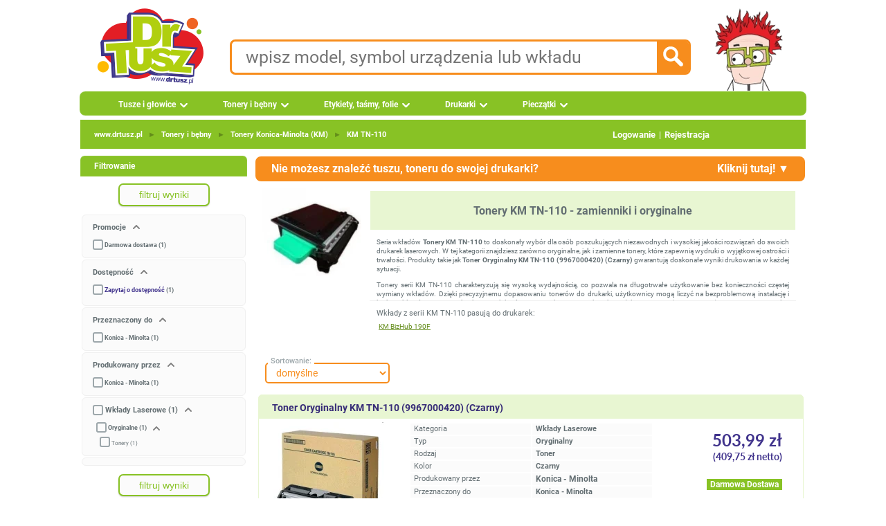

--- FILE ---
content_type: text/html; charset=UTF-8
request_url: https://www.drtusz.pl/tonery-km-tn-110-zamienniki-oryginalne-c-61900008464.html
body_size: 11937
content:
<!DOCTYPE html> <html dir="LTR" lang="pl"> <head> <meta name="viewport" content="width=device-width, initial-scale=1"> <meta name="twitter:card" content="summary"> <meta name="twitter:site" content="@drtusz"> <meta name="twitter:creator" content="@drtusz"> <meta http-equiv="Content-Type" content="text/html; charset=utf-8" > <title>Tonery KM TN-110 - zamienniki i oryginalne - Sklep DrTusz</title> <meta property="og:title" content="Tonery KM TN-110 - zamienniki i oryginalne - Sklep DrTusz" > <meta name="Description" content="Tonery KM TN-110 - zamienniki i oryginalne z DARMOWĄ Dostawą w Sklepie DrTusz &#10148; Niska Cena i Ekspresowa Wysyłka w 24h" > <meta property="og:description" content="Tonery KM TN-110 - zamienniki i oryginalne z DARMOWĄ Dostawą w Sklepie DrTusz &#10148; Niska Cena i Ekspresowa Wysyłka w 24h" > <meta name="Keywords" content="KM TN-110, Tonery KM TN-110 - zamienniki i oryginalne, KM TN-110 sklep" > <meta name="Reply-to" content="sklep@drtusz.pl"> <link rel="apple-touch-icon" sizes="57x57" href="https://www.drtusz.pl/ndc/images/favicon/apple-icon-57x57.png"> <link rel="apple-touch-icon" sizes="60x60" href="https://www.drtusz.pl/ndc/images/favicon/apple-icon-60x60.png"> <link rel="apple-touch-icon" sizes="72x72" href="https://www.drtusz.pl/ndc/images/favicon/apple-icon-72x72.png"> <link rel="apple-touch-icon" sizes="76x76" href="https://www.drtusz.pl/ndc/images/favicon/apple-icon-76x76.png"> <link rel="apple-touch-icon" sizes="114x114"
      href="https://www.drtusz.pl/ndc/images/favicon/apple-icon-114x114.png"> <link rel="apple-touch-icon" sizes="120x120"
      href="https://www.drtusz.pl/ndc/images/favicon/apple-icon-120x120.png"> <link rel="apple-touch-icon" sizes="144x144"
      href="https://www.drtusz.pl/ndc/images/favicon/apple-icon-144x144.png"> <link rel="apple-touch-icon" sizes="152x152"
      href="https://www.drtusz.pl/ndc/images/favicon/apple-icon-152x152.png"> <link rel="apple-touch-icon" sizes="180x180"
      href="https://www.drtusz.pl/ndc/images/favicon/apple-icon-180x180.png"> <link rel="icon" type="image/png" sizes="192x192"
      href="https://www.drtusz.pl/ndc/images/favicon/android-icon-192x192.png"> <link rel="icon" type="image/png" sizes="32x32" href="https://www.drtusz.pl/ndc/images/favicon/favicon-32x32.png"> <link rel="icon" type="image/png" sizes="96x96" href="https://www.drtusz.pl/ndc/images/favicon/favicon-96x96.png"> <link rel="icon" type="image/png" sizes="16x16" href="https://www.drtusz.pl/ndc/images/favicon/favicon-16x16.png"> <link rel="manifest" href="/ndc/images/favicon/manifest_pl.json"><meta name="msapplication-TileColor" content="#88C225"> <meta name="msapplication-TileImage" content="https://www.drtusz.pl/ndc/images/favicon/ms-icon-144x144.png"> <meta name="theme-color" content="#88C225"> <meta property="fb:app_id" content="507013122814379"> <meta property="og:type" content="website"> <script>var pass_ga, session_id_sklep, url_ga, user_id_sklep, page_counter, qdtid, botqdtid, ip, device, my_ga_session_id, my_ga_client_id, my_ga_gclid, page_cached;var js_st = {};</script> <script>window.botqdtid = '';</script> <script> function tablica_push() {tablica.push(arguments)}window.tablica = window.tablica || []; tablica_push("consent", "default", {ad_storage: "denied", ad_user_data: "denied", ad_personalization: "denied", analytics_storage: "denied", functionality_storage: "denied", personalization_storage: "denied", security_storage: "granted"});window.tablica.push({'config_data': {'google': {'ga4': 'G-N7L3D8FLN2', 'gads_new': 'GT-PZMD36J9', 'gads_id_new': '738223576', 'adsok': false, 'server_side': 'https://www.drtusz.pl/sres'}}});  </script> <script> (function (w, d, s, l, i) {w[l] = w[l] || [];w[l].push({'gtm.start': new Date().getTime(), event: 'gtm.js'});var f = d.getElementsByTagName(s)[0], j = d.createElement(s);j.async = true;j.src = 'https://www.drtusz.pl/sres/loader.js';f.parentNode.insertBefore(j, f);})(window, document, 'script', 'tablica', '');</script> <link rel="alternate" hreflang="pl" href="https://www.drtusz.pl/tonery-km-tn-110-zamienniki-oryginalne-c-61900008464.html" > <link rel="alternate" hreflang="en" href="https://www.drtusz.com/toner-cartridges-km-tn-110-compatible-and-original-oem-c-61900008464.html" > <link rel="alternate" hreflang="x-default" href="https://www.drtusz.pl/tonery-km-tn-110-zamienniki-oryginalne-c-61900008464.html" > <link rel="canonical" href="https://www.drtusz.pl/tonery-km-tn-110-zamienniki-oryginalne-c-61900008464.html"> <meta property="og:url" content="https://www.drtusz.pl/tonery-km-tn-110-zamienniki-oryginalne-c-61900008464.html" > <link rel="image_src" href="https://www.drtusz.pl/ndc/images/zdjecia/baza/serie_wkladow/km-tn-110-61900008464.jpg" > <meta property="og:image" content="https://www.drtusz.pl/ndc/images/zdjecia/baza/serie_wkladow/km-tn-110-61900008464.jpg" > <base href="https://www.drtusz.pl/"> <link rel="stylesheet" type="text/css" href="https://www.drtusz.pl/ndc/templates/standard/menu.min.css?v=20250818v10"> <link rel="stylesheet" type="text/css" href="https://www.drtusz.pl/ndc/templates/standard/font/fonts.min.css"> <link rel="stylesheet" type="text/css" href="https://www.drtusz.pl/ndc/includes/javascript/jquery/jquery-ui.min.css"> <link rel="stylesheet" type="text/css" href="https://www.drtusz.pl/ndc/templates/standard/stylesheet.min.css?v=20250818v10"> <link rel="stylesheet" type="text/css" href="https://www.drtusz.pl/ndc/templates/standard/animate.min.css"> <link rel="stylesheet" type="text/css" href="https://www.drtusz.pl/ndc/templates/standard/star_rating.min.css"> <link rel="stylesheet" type="text/css" href="https://www.drtusz.pl/ndc/includes/FloatLabel/jquery.FloatLabel.min.css"> <script src="https://www.drtusz.pl/ndc/includes/javascript/general.min.js?v20250902"></script> <script src="https://www.drtusz.pl/ndc/includes/javascript/jquery/jquery-3.7.1.min.js"></script> <script src="https://www.drtusz.pl/ndc/includes/javascript/jquery/jquery-ui.min.js"></script> <script src="https://www.drtusz.pl/ndc/templates/assets/js/clientParamBuilder.min.js" defer></script> <script src="https://www.drtusz.pl/ndc/templates/main.min.js" defer></script> <script src="https://www.drtusz.pl/ndc/templates/standard/js/template/main_temp1.min.js" defer></script> </head> <body style="margin: 0 0 0 0; padding-bottom: 0; padding-left: 0; padding-right: 0; padding-top: 0"> <!-- warning_eof //--> <div style="width:1070px; margin: auto;"> <div style="display: flex; justify-content: center; align-items: center; gap: 0"> <div itemscope itemtype="https://schema.org/Organization" style="margin-left:15px; float:left"> <a itemprop="url" href="https://www.drtusz.pl"> <img itemprop="logo" src="https://www.drtusz.pl/ndc/images/logo_drtusz.png" alt="DrTusz - www.drtusz.pl" style="height: 125px; width: 168px;border: 0;"> </a> <meta itemprop="legalName" content="DrTusz Sp. z o.o."> </div> <!-- Dane kontaktowe na środku --> <div style="display: flex; flex-direction: column; gap: 10px; text-align: left;"> <div class="search_pole"> <form id="szukane_form" action="https://www.drtusz.pl/advanced_search_result.php"
                      method="get"> <input type="hidden" name="szukaj" value="tak"> <div style="float:left;width:90%;"><input class="search_input" id="szukane" type="text" name="keywords" value="" placeholder="wpisz model, symbol urządzenia lub wkładu" pattern="[A-Za-z0-9 ,_+-/*~]+" required> </div> <div style="width:10%; text-align:right;float: right; cursor: pointer;"> <input type="image" src="https://www.drtusz.pl/ndc/templates/standard/images/infobox/search_icon.png" alt="Szukaj" id="szukane_button" class="search_icon"></div> </form> </div> </div> <!-- Postać z prawej --> <a href="https://www.drtusz.pl"><img src="https://www.drtusz.pl/ndc/images/drtusz-brand-hero.png" alt="DrTusz - www.drtusz.pl" class="drtusz-face-image-new"></a> </div> <div style="height:35px; width:1050px; padding-bottom: 0px; padding-left: 10px; padding-right: 10px; padding-top: 0px"> <ul id="menu"> <li><a href="https://www.drtusz.pl/tusze-do-drukarek-c-50000000003.html" class="drop">Tusze i głowice</a> <div class="dropdown_1column" style="width:200px"> <div class="col_2"><p ><a  href="https://www.drtusz.pl/tusze-do-drukarek-brother-zamienniki-oryginalne-c-50400000003.html">Brother</a></p><p ><a  href="https://www.drtusz.pl/tusze-do-drukarek-canon-zamienniki-oryginalne-c-50500000003.html">Canon</a></p><p ><a  href="https://www.drtusz.pl/tusze-do-drukarek-dell-zamienniki-oryginalne-c-50600000003.html">Dell</a></p><p ><a  href="https://www.drtusz.pl/tusze-do-drukarek-epson-zamienniki-oryginalne-c-50700000003.html">Epson</a></p><p ><a  href="https://www.drtusz.pl/tusze-do-drukarek-hewlett-packard-hp-zamienniki-oryginalne-c-50200000003.html">Hewlett Packard (HP)</a></p><p ><a  href="https://www.drtusz.pl/tusze-do-drukarek-lexmark-zamienniki-oryginalne-c-50800000003.html">Lexmark</a></p><p ><a  href="https://www.drtusz.pl/tusze-do-drukarek-ricoh-zamienniki-oryginalne-c-51000000003.html">Ricoh</a></p></div></div></li><li><a href="https://www.drtusz.pl/tonery-do-drukarek-c-60000000003.html" class="drop">Tonery i bębny</a> <div class="dropdown_1column" style="width:200px"> <div class="col_2"><p ><a  href="https://www.drtusz.pl/tonery-do-drukarek-brother-zamienniki-oryginalne-c-60400000003.html">Brother</a></p><p ><a  href="https://www.drtusz.pl/tonery-do-drukarek-canon-zamienniki-oryginalne-c-60500000003.html">Canon</a></p><p ><a  href="https://www.drtusz.pl/tonery-do-drukarek-dell-zamienniki-oryginalne-c-60600000003.html">Dell</a></p><p ><a  href="https://www.drtusz.pl/tonery-do-drukarek-develop-zamienniki-oryginalne-c-62200000003.html">Develop</a></p><p ><a  href="https://www.drtusz.pl/tonery-do-drukarek-epson-zamienniki-oryginalne-c-60700000003.html">Epson</a></p><p ><a  href="https://www.drtusz.pl/tonery-do-drukarek-hewlett-packard-hp-zamienniki-oryginalne-c-60200000003.html">Hewlett Packard (HP)</a></p><p ><a  href="https://www.drtusz.pl/tonery-do-drukarek-konica-minolta-km-zamienniki-oryginalne-c-61900000003.html">Konica-Minolta (KM)</a></p><p ><a  href="https://www.drtusz.pl/tonery-do-drukarek-kyocera-zamienniki-oryginalne-c-61500000003.html">Kyocera</a></p><p ><a  href="https://www.drtusz.pl/tonery-do-drukarek-lexmark-zamienniki-oryginalne-c-60800000003.html">Lexmark</a></p><p ><a  href="https://www.drtusz.pl/tonery-do-drukarek-oki-zamienniki-oryginalne-c-60900000003.html">Oki</a></p><p ><a  href="https://www.drtusz.pl/tonery-do-drukarek-panasonic-zamienniki-oryginalne-c-61600000003.html">Panasonic</a></p><p ><a  href="https://www.drtusz.pl/tonery-do-drukarek-pantum-zamienniki-oryginalne-c-62400000003.html">Pantum</a></p><p ><a  href="https://www.drtusz.pl/tonery-do-drukarek-philips-zamienniki-oryginalne-c-61700000003.html">Philips</a></p><p ><a  href="https://www.drtusz.pl/tonery-do-drukarek-ricoh-zamienniki-oryginalne-c-61000000003.html">Ricoh</a></p><p ><a  href="https://www.drtusz.pl/tonery-do-drukarek-samsung-zamienniki-oryginalne-c-60300000003.html">Samsung</a></p><p ><a  href="https://www.drtusz.pl/tonery-do-drukarek-sharp-zamienniki-oryginalne-c-61100000003.html">Sharp</a></p><p ><a  href="https://www.drtusz.pl/tonery-do-drukarek-toshiba-zamienniki-oryginalne-c-61800000003.html">Toshiba</a></p><p ><a  href="https://www.drtusz.pl/tonery-do-drukarek-xerox-zamienniki-oryginalne-c-61200000003.html">Xerox</a></p></div></div></li><li><a href="https://www.drtusz.pl/etykiety-tasmy-folie-c-70000000003.html" class="drop">Etykiety, taśmy, folie</a> <div class="dropdown_1column" style="width:200px"> <div class="col_2"><p ><a  href="https://www.drtusz.pl/wklady-do-drukarek-brother-zamienniki-oryginalne-c-70400000003.html">Brother</a></p><p ><a  href="https://www.drtusz.pl/wklady-do-drukarek-canon-zamienniki-oryginalne-c-70500000003.html">Canon</a></p><p ><a  href="https://www.drtusz.pl/wklady-do-drukarek-casio-zamienniki-oryginalne-c-73100000003.html">Casio</a></p><p ><a  href="https://www.drtusz.pl/wklady-do-drukarek-dymo-zamienniki-oryginalne-c-72500000003.html">DYMO</a></p><p ><a  href="https://www.drtusz.pl/wklady-do-drukarek-epson-zamienniki-oryginalne-c-70700000003.html">Epson</a></p><p ><a  href="https://www.drtusz.pl/wklady-do-drukarek-niimbot-zamienniki-oryginalne-c-72300000003.html">Niimbot</a></p><p ><a  href="https://www.drtusz.pl/wklady-do-drukarek-oki-zamienniki-oryginalne-c-70900000003.html">Oki</a></p><p ><a  href="https://www.drtusz.pl/wklady-do-drukarek-panasonic-zamienniki-oryginalne-c-71600000003.html">Panasonic</a></p><p ><a  href="https://www.drtusz.pl/wklady-do-drukarek-philips-zamienniki-oryginalne-c-71700000003.html">Philips</a></p><p ><a  href="https://www.drtusz.pl/wklady-do-drukarek-zebra-zamienniki-oryginalne-c-72600000003.html">Zebra</a></p></div></div></li><li><a href="https://www.drtusz.pl/drukarki-urzadzenia-wielofunkcyjne-c-80000000000.html" class="drop">Drukarki</a> <div class="dropdown_2columns" style="width:255px"> <div class="col_2"><p ><a  href="https://www.drtusz.pl/drukarki-atramentowe-c-80000011100.html">Atramentowe</a></p><p ><a  href="https://www.drtusz.pl/urzadzenia-wielofunkcyjne-atramentowe-c-80000012100.html">Wielofunkcyjne atramentowe</a></p><div ><hr style="border-top: 1px solid var(--greenB); height: 0;"></div><p ><a  href="https://www.drtusz.pl/drukarki-laserowe-c-80000011200.html">Laserowe mono</a></p><p ><a  href="https://www.drtusz.pl/urzadzenia-wielofunkcyjne-laserowe-c-80000012200.html">Wielofunkcyjne laserowe mono</a></p><p ><a  href="https://www.drtusz.pl/drukarki-laserowe-kolorowe-c-80000021200.html">Laserowe kolorowe</a></p><p ><a  href="https://www.drtusz.pl/urzadzenia-wielofunkcyjne-kolorowe-c-80000022200.html">Wielofunkcyjne laserowe kolorowe</a></p><div ><hr style="border-top: 1px solid var(--greenB); height: 0;"></div><p ><a  href="https://www.drtusz.pl/drukarki-etykiet-c-80000016300.html">Drukarki etykiet</a></p></div></div></li><li><a href="https://www.drtusz.pl/pieczatki-c-227.html" class="drop">Pieczątki</a></li> </ul> </div> <table style="width: 1050px; border-collapse: collapse; margin: 5px 10px 0 10px;"> <tr> <td> <div class="headerNavigationTop"><div class="topbar"><div class="breadcrumbs"><div itemscope itemtype="https://schema.org/BreadcrumbList"> <span itemprop="itemListElement" itemscope itemtype="http://schema.org/ListItem"><meta itemprop="position" content="1" ><meta 		itemprop="name" content="www.drtusz.pl"> <a  href="https://www.drtusz.pl" class="underline" itemprop="item">www.drtusz.pl</a></span><span style="color:var(--greenB)"> <span class="separator">►</span> </span> <span itemprop="itemListElement" itemscope itemtype="http://schema.org/ListItem"><meta itemprop="position" content="2" ><meta 		itemprop="name" content="Tonery&nbsp;i&nbsp;bębny"> <a  href="https://www.drtusz.pl/tonery-do-drukarek-c-60000000003.html" class="underline" itemprop="item">Tonery&nbsp;i&nbsp;bębny</a></span><span style="color:var(--greenB)"> <span class="separator">►</span> </span> <span itemprop="itemListElement" itemscope itemtype="http://schema.org/ListItem"><meta itemprop="position" content="3" ><meta 		itemprop="name" content="Tonery&nbsp;Konica&#8209;Minolta&nbsp;(KM)"> <a  href="https://www.drtusz.pl/tonery-do-drukarek-konica-minolta-km-zamienniki-oryginalne-c-61900000003.html" class="underline" itemprop="item">Tonery&nbsp;Konica&#8209;Minolta&nbsp;(KM)</a></span><span style="color:var(--greenB)"> <span class="separator">►</span> </span> <span itemprop="itemListElement" itemscope itemtype="http://schema.org/ListItem"><meta itemprop="position" content="4" ><meta 		itemprop="name" content="KM&nbsp;TN&#8209;110"> <a  href="https://www.drtusz.pl/tonery-km-tn-110-zamienniki-oryginalne-c-61900008464.html" class="underline" itemprop="item">KM&nbsp;TN&#8209;110</a></span></div></div><div class="auth-links"><a href="https://www.drtusz.pl/login.php" >Logowanie</a><span class="separator">|</span><a href="https://www.drtusz.pl/create_account.php">Rejestracja</a></div></div></div> </td> </tr> </table> <table style="width: 1050px; border-collapse: collapse; margin: 5px 10px 0 10px;"> <tr> <td style="width: 240px; padding-right: 10px; vertical-align: top;"> <div id="filtrowanie" style="visibility:visible"></div><div class="infoBoxHeading">Kontakt</div> <div class="infoBox_Box"><div style="margin: 15px 0 0 45px; text-align: left;"><div class="boxContents" ><a class="boxLink" href="tel:+48525223322"><img src="https://www.drtusz.pl/ndc/images/ikony/tel.png" style="border:0;width:20px;height:20px" alt="Tel" title="Tel"/> <span style="line-height: 32px;vertical-align: super; font-weight:bold; padding-left:10px">525 22 33 22</span></a></div><div class="boxContents" ><a class="boxLink" href="tel:+48725110500"><img src="https://www.drtusz.pl/ndc/images/ikony/mobile.png" style="border:0;width:20px;height:22px" alt="Tel" title="Tel"/> <span style="line-height: 32px;vertical-align: super; font-weight:bold; padding-left:10px">725 110 500</span></a></div><div class="boxContents" ><a class="boxLink" href="mailto:sklep@drtusz.pl"><img src="https://www.drtusz.pl/ndc/images/ikony/mail.png" style="border:0;width:20px;height:20px" alt="e-mail" title="e-mail"/> <span style="line-height: 32px;vertical-align: super; font-weight:bold; padding-left:10px">sklep@drtusz.pl</span></a></div></div></div><!-- info_pages //--> <div class="infoBoxHeading">Informacje</div> <div class="infoBox_Box"><div class="bullet_info"></div> <div class="boxContents" ><a class="boxLink" target="_self" href="https://www.drtusz.pl/contact_us.php">Kontakt</a></div><div class="bullet_info"></div> <div class="boxContents" ><a class="boxLink" target="_self" href="https://www.drtusz.pl/shipping.php">Dostawa</a></div><div class="bullet_info"></div> <div class="boxContents" ><a class="boxLink" href="https://www.drtusz.pl/pytania.php">Często Zadawane Pytania</a></div><div class="bullet_info"></div> <div class="boxContents" ><a class="boxLink" target="_self" href="https://www.drtusz.pl/onas.php">O nas</a></div><div class="bullet_info"></div> <div class="boxContents" ><a class="boxLink" href="https://www.drtusz.pl/specials.php"><strong>Promocyjne produkty</strong></a></div><div class="bullet_info"></div> <div class="boxContents" ><a class="boxLink" href="https://www.drtusz.pl/kupony_rabatowe.php"><strong>Kody rabatowe</strong></a></div></div><!-- info_pages_eof //--><div style="text-align:center"> <a href='https://www.drtusz.pl/opinie-drtusz/'"><img src='https://www.drtusz.pl/ndc/images/badge/nasze_opinie.png' alt='Opinie o DrTusz.pl - Tusze Tonery Drukarki' title='Opinie o DrTusz.pl - Tusze Tonery Drukarki' style='width:190px;height:190px'></a> <br><br> <img src='https://www.drtusz.pl/ndc/images/badge/gwarancja_zamienniki.png'  alt='DrTusz.pl - dożywotnia gwarancja na zamienniki' title='www.drtusz.pl - dożywotnia gwarancja na zamienniki' style='width:190px;height:190px'> <br><br> <img src='https://www.drtusz.pl/ndc/images/badge/blyskawiczna_przesylka.png'  alt='DrTusz.pl - zawsze błyskawiczna przesyłka' title='www.drtusz.pl - zawsze błyskawiczna przesyłka' style='width:190px;height:190px'> <br><br> </div> <div class="infoBoxHeading">Newsletter</div> <div class="infoBox_Box"><form name="newsletter" action="https://www.drtusz.pl/newsletter_subscribe.php" method="post"><div class="newsletter-box"> <div class="smallText" style="width: 100%; padding: 1px;"> <div style="text-align: center; padding: 10px 10px 0 10px;"> <b>Kupuj taniej!</b><br> Zapisz się do newslettera<br> i otrzymuj kody rabatowe!
    </div> <div style="text-align: center; padding: 10px;"> <div class="js-float-label-wrapper"> <label for="firstname" style="opacity:1">Imię: </label> <input type="text" name="firstname" id="firstname" value="" style="width: 200px;" aria-label="Imię:"> </div> <div class="js-float-label-wrapper" style="margin-top: 10px;"> <label for="etam_pocz" style="opacity:1">E-mail:</label> <input type="text" name="etam_pocz" id="etam_pocz" value="" style="width: 200px;" aria-label="E-mail:"> </div> </div> <div style="text-align: center; padding: 10px;"> <input type="submit" value="zapisz" class="button orange" style="border: 0; max-width: 200px;" title="zapisz"> </div> </div> <input type="hidden" name="check" value="tak"> <input type="hidden" name="kam" value="left_box"> </div></form></div><div class="infoBoxHeading">Język</div> <div class="infoBox_Box"><div style="text-align:center"> <form id="form_change_language_1" action="https://www.drtusz.pl/tonery-km-tn-110-zamienniki-oryginalne-c-61900008464.html" method="POST"><input type="hidden" name="osCsid"><a href="https://www.drtusz.pl/tonery-km-tn-110-zamienniki-oryginalne-c-61900008464.html" title="Polski" onclick="event.preventDefault(); document.getElementById('form_change_language_1').submit();"><img src="https://www.drtusz.pl/ndc/images/flags/pl.png" style="border:0;width:60px;height:60px" alt="Polski" title="Polski"/></a> </form> <form id="form_change_language_2" action="https://www.drtusz.com/toner-cartridges-km-tn-110-compatible-and-original-oem-c-61900008464.html" method="POST"><input type="hidden" name="osCsid"><a href="https://www.drtusz.com/toner-cartridges-km-tn-110-compatible-and-original-oem-c-61900008464.html" title="English" onclick="event.preventDefault(); document.getElementById('form_change_language_2').submit();"><img src="https://www.drtusz.pl/ndc/images/flags/en.png" style="border:0;width:60px;height:60px" alt="English" title="English"/></a> </form> <form id="form_change_language_3" action="https://www.drtusz.com/toner-cartridges-km-tn-110-compatible-and-original-oem-c-61900008464.html" method="POST"><input type="hidden" name="osCsid"><a href="https://www.drtusz.com/toner-cartridges-km-tn-110-compatible-and-original-oem-c-61900008464.html" title="Deutsch" onclick="event.preventDefault(); document.getElementById('form_change_language_3').submit();"></a> </form></div></div> </td> <td style="width: 790px; vertical-align: top;"> <table style="border: 0; border-spacing: 0; padding: 0; width: 100%;"> <tr> <td> <script>
    function rozwin_zapytanie() {
        if (document.getElementById("wnetrze_zapytania").style.display == "none") {
            document.getElementById("wnetrze_zapytania").style.display = "";
            document.getElementById("gorny_pasek_zwin").innerHTML = "Kliknij tutaj! &#9650;";
        } else {
            document.getElementById("wnetrze_zapytania").style.display = "none";
            document.getElementById("gorny_pasek_zwin").innerHTML = "Kliknij tutaj! &#9650;";
        }
    }

    function check_i_submit() {
        if (!validateEmail(document.getElementById("email").value)) {
            alert("Nieprawidłowy adres email.");
            return;
        }
        if (document.getElementById("zgoda").checked == false) {
            alert("Byśmy mogli odpowiedzieć, musisz wyrazić zgodę na otrzymanie informacji handlowych.");
            document.getElementById("zgoda").checked = true;
            return;
        }

        var email = document.getElementById("email").value;
        var name = document.getElementById("name").value;
        var drukarki = document.getElementById("drukarki").value;
        var odpowiedzdo = document.getElementById("odpowiedzdo").value;
        var zamienniki = '';
        var oryginalne = '';
        var surowce = '';


        if (document.getElementById("zamienniki").checked == true) zamienniki = document.getElementById("zamienniki").value;
        if (document.getElementById("oryginalne").checked == true) oryginalne = document.getElementById("oryginalne").value;
        if (document.getElementById("surowce").checked == true) surowce = document.getElementById("surowce").value;

        document.getElementById("wait_icon").style.display = "block";
        if (window.jQuery) {
            $.ajax({
                type: "POST",
                url: "https://www.drtusz.pl/zapytanie.php",
                data: {
                    action: "send",
                    from_email_address: email,
                    from_name: name,
                    drukarki: drukarki,
                    zamienniki: zamienniki,
                    oryginalne: oryginalne,
                    surowce: surowce,
                    odpowiedzdo: odpowiedzdo,
                    source: "kategoria"
                },
                success: function (msg) {
                    document.getElementById("wait_icon").style.display = "none";
                    alert("Email z zapytaniem został wysłany." + "\n" + "Odpowiemy " + odpowiedzdo + ".");
                    document.getElementById("wnetrze_zapytania").style.display = "none";
                    document.getElementById("gorny_pasek_zwin").innerHTML = "Kliknij tutaj! &#9660;";
                },
                error: function (jqXHR, textStatus, errorThrown) {
                    document.getElementById("wait_icon").style.display = "none";
                    alert("Błąd. Spróbuj ponownie.");
                }
            })
        }
        document.getElementById("wait_icon").style.display = "none";
    }
</script> <div id="wait_icon" class="wait_icon_center"></div> <div id="zapytanie"> <div class="gornypasek_zapytanie" onclick="rozwin_zapytanie();"> <span>Nie możesz znaleźć tuszu, toneru do swojej drukarki? </span> <span id="gorny_pasek_zwin" style="float: right; padding-right: 20px">Kliknij tutaj! &#9660;</span> </div> <div id="wnetrze_zapytania" style="display:none"> <div class="wewnatrz_zapytanie" style=" text-align: justify"> <input type="hidden" value="do godziny 12:49" name="odpowiedzdo" id="odpowiedzdo"> <span style="font-size: 14px;">
Sprecyzuj poniżej co szukasz, a my wyślemy Ci bezpośrednie linki do poszukiwanych przez Ciebie produktów. Odpowiedź otrzymasz na email najpóźniej <b>do godziny 12:49</b>.
</span> </div> <div class="wewnatrz_zapytanie" style=""> <div style="text-align:center;"> <span style="font-size:14px; font-weight:bold">Szukam: </span> <input type="checkbox" id="zamienniki" name="zamienniki"
                       value="zamienniki"/>zamienniki &nbsp;&nbsp;&nbsp;
                <input type="checkbox" id="oryginalne" name="oryginalne"
                       value="oryginalne"/>oryginalne &nbsp;&nbsp;&nbsp;
                <input type="checkbox" id="surowce" name="surowce"
                       value="surowce do regeneracji"/>surowce do regeneracji
            </div> </div> <div class="wewnatrz_zapytanie" style=""> <span style="font-size:14px; font-weight:bold">Do drukarki: </span> <textarea style="width:98%;" rows="3" id="drukarki" name="drukarki"> </textarea> </div> <div class="wewnatrz_zapytanie" style="text-align:center;font-size:14px; font-weight:bold">
            Mój email <input type="text" name="from_email" id="email" style=" width:150px;margin-right:25px;"
                              value="">
            Moje imię <input type="text" name="from_name" id="name" style="width:150px;"
                              value=""> </div> <div class="wewnatrz_zapytanie" style="text-align:center; font-size:14px; font-weight:bold"> <a class="button orange" onclick="check_i_submit();" style="">proszę o szybką odpowiedź</a> </div> <div class="wewnatrz_zapytanie" style="text-align:justify; font-size: 11px;margin-bottom:10px"> <input type="checkbox" name="zgoda" value="zgoda" id="zgoda" checked>
            Wyrażam dobrowolną zgodę na otrzymywanie na podane przez siebie dane kontaktowe informacji handlowych przesyłanych przez DrTusz Sp. z o.o. zgodnie z ustawą o świadczeniu usług drogą elektroniczną (Dz. U. z 2002 r. Nr 144, poz. 1204). Zgoda ma charakter dobrowolny i może być odwołana w każdym czasie.        </div> </div> </div> <script> function large_picture(kierunek) {
        element = document.getElementById('duze_photo');
        var B = document.body, H = document.documentElement, height
        if (typeof document.height !== 'undefined') {
            height = document.height /* For webkit browsers */
        } else height = Math.max(B.scrollHeight, B.offsetHeight, H.clientHeight, H.scrollHeight, H.offsetHeight);
        przeslona = document.getElementById('przeslona');
        przeslona.style.height = height + 'px';
        if (kierunek == 'show') {
            element.style.display = 'block';
            przeslona.style.display = 'block';
        } else {
            element.style.display = 'none';
            przeslona.style.display = 'none';
        }
    } </script> <table class="infoBox" style="width: 100%; border: none; border-spacing: 1px; padding: 2px;"> <tr class="infoBoxContents"> <td> <table style="width: 100%; border: none; border-spacing: 0; padding: 3px;"> <tr> <td style="text-align: center; vertical-align: top; width: 150px;"> <div id="przeslona"
                             style="top:0px; left:0px;  width:100%; position:absolute; z-index:50;    opacity: 0.3; cursor: pointer; height: 1000px; display: none; background-color: rgb(102, 102, 102);"
                             onclick="large_picture('hide');"></div> <div id="duze_photo"
                             style="background-color:#f6f8fe; width:420px; height:450px;position:absolute; z-index:100; -webkit-border-radius: .5em; -moz-border-radius: .5em; border-radius: .5em; display:none;cursor: pointer;"> <div style="width:100%;height:40px; text-align:right"> <img src="https://www.drtusz.pl/ndc/templates/standard/images/buttons/close.png"
                                     style="width: 30px; height: 30px; border: none; padding-top: 5px; padding-right: 10px; cursor: pointer;"
                                     alt="Zamknij" title="Zamknij" onclick="large_picture('hide');"> </div> <img src="https://www.drtusz.pl/ndc/images/zdjecia/baza/serie_wkladow/webp_thumbnails/km-tn-110-61900008464.jpg.thumb_400x400.webp"
                                 alt="Tonery KM TN-110 - zamienniki i oryginalne" onclick="large_picture('hide');"> </div> <div style="border: 0px; width: 116px; height: 116px; padding: 0;"> <table style="height: 116px; width: 116px; border: none; padding: 0; border-spacing: 0;"> <tr> <td onclick="large_picture('show');" style="cursor: pointer;text-align: center; vertical-align: middle;" ><img src="https://www.drtusz.pl/ndc/images/zdjecia/baza/serie_wkladow/webp_thumbnails/km-tn-110-61900008464.jpg.thumb_150x150.webp" width="150" height="150" style="border:0;" alt="Tonery KM TN-110 - zamienniki i oryginalne" title="Tonery KM TN-110 - zamienniki i oryginalne"/></td> </tr> </table> </div> </td> <td> <table style="width: 100%; border: none; border-spacing: 0; padding: 5px;"> <tr> <td> <div class="pageHeading" style="width: 100%; padding: 8px 0; margin: 0;"><h1>Tonery KM TN-110 - zamienniki i oryginalne</h1></div> </td> </tr> <tr> <td id="tekst_opis_kategoria_products" ><p>Seria wkładów <strong>Tonery KM TN-110</strong> to doskonały wybór dla osób poszukujących niezawodnych i wysokiej jakości rozwiązań do swoich drukarek laserowych. W tej kategorii znajdziesz zarówno oryginalne, jak i zamienne tonery, które zapewnią wydruki o wyjątkowej ostrości i trwałości. Produkty takie jak <strong>Toner Oryginalny KM TN-110 (9967000420) (Czarny)</strong> gwarantują doskonałe wyniki drukowania w każdej sytuacji.</p> <p>Tonery serii KM TN-110 charakteryzują się wysoką wydajnością, co pozwala na długotrwałe użytkowanie bez konieczności częstej wymiany wkładów. Dzięki precyzyjnemu dopasowaniu tonerów do drukarki, użytkownicy mogą liczyć na bezproblemową instalację i brak problemów związanych z kompatybilnością. Oryginalne tonery, takie jak model KM TN-110 (9967000420), zapewniają optymalną jakość druku, co jest szczególnie ważne przy realizacji profesjonalnych dokumentów czy materiałów marketingowych.</p> <p>Decydując się na produkty z serii Tonery KM TN-110, inwestujesz w niezawodność i oszczędność czasu. Zarówno oryginalne, jak i zamienne tonery pozwalają na uzyskanie wyraźnych i trwałych wydruków, co jest istotne zarówno w zastosowaniach domowych, jak i biurowych. Jeśli zależy Ci na stabilnej jakości pracy swojej drukarki, rozważ wybór tonerów KM TN-110, by cieszyć się bezproblemowym drukowaniem każdego dnia.</p></td></tr> <tr><td class="main" style="vertical-align: top; text-align: left; word-break: break-word; font-size: 9px; padding: 10px 0 7px 10px"><span class="smallText">Wkłady z serii KM TN-110 pasują do drukarek: </span><div style="max-height: 8vh; overflow-y: auto;"><table style="text-decoration:underline;width:100%"><tr><td><a href="https://www.drtusz.pl/tonery-do-km-bizhub-190f-zamienniki-oryginalne-c-21921036452.html"><h4 class="Compatible_kategoria">KM BizHub 190F</h4></a></td><td></td><td></td></tr></table></div></td></tr> </table> </td> </tr> </table> </td> </tr> <tr> <td><div style="height:10px; width:100%; display:block"></div></td> </tr> <script>
		document.getElementById('filtrowanie').innerHTML='  <table style="width: 100%; border: none; border-spacing: 0; padding: 0;"> <tr> <td class="infoBoxHeading" style="width: 100%;">Filtrowanie</td> </tr> </table><table border="0" width="100%" cellspacing="0" cellpadding="0" class="infoBoxContentsFiltr"><tr><td><div style="padding-top:10px; padding-bottom: 10px;text-align:center" ><a class="button green_rev" onclick="filtruj_wyniki()">filtruj wyniki</a></div><div class="ramka" style="" id="status_box"><span id="span000" class="span00"><b style="cursor:pointer" id="b000" onclick=check_rozwijanie(this.id,"status_box");> Promocje </b><input type="checkbox" id="rcheckbox000" class="rozwijany-checkbox"  /><label for="rcheckbox000" id="r000" onclick=check_rozwijanie(this.id,"status_box");></label></span><span id="span001" class="span01"><input type="checkbox" id="checkbox001" class="regular-checkbox" /><label for="checkbox001" ></label> <a href="https://www.drtusz.pl/tonery-km-tn-110-zamienniki-oryginalne-c-61900008464.html"  onclick="return check_checkbox(checkbox001);">Darmowa dostawa (1)</a></span></div><div class="ramka" id="dostepnosc_box"><span id="span700" class="span00"><b style="cursor:pointer" id="b700" onclick=check_rozwijanie(this.id,"dostepnosc_box");> Dostępność </b><input type="checkbox" id="rcheckbox700" class="rozwijany-checkbox"  /><label for="rcheckbox700" id="r700" onclick=check_rozwijanie(this.id,"dostepnosc_box");></label></span><span id="span704" class="span01"><input type="checkbox" id="checkbox704" class="regular-checkbox"/><label  style="vertical-align: super;" for="checkbox704" ></label> <a href="https://www.drtusz.pl/tonery-km-tn-110-zamienniki-oryginalne-c-61900008464.html"  onclick="return check_checkbox(checkbox704);"><!-- Zapytaj --><b style="color: var(--blue)!important">Zapytaj o dostępność</b> <b>(1)</b></a></span></div><div class="ramka" style="" id="dedykowany_box"><span id="span900" class="span00"><b style="cursor:pointer" id="b900" onclick=check_rozwijanie(this.id,"dedykowany_box");> Przeznaczony do </b><input type="checkbox" id="rcheckbox900" class="rozwijany-checkbox"  /><label for="rcheckbox900" id="r900" onclick=check_rozwijanie(this.id,"dedykowany_box");></label></span><span id="span919" class="span01"><input type="checkbox" id="checkbox919" class="regular-checkbox" /><label for="checkbox919" ></label> <a href="https://www.drtusz.pl/tonery-km-tn-110-zamienniki-oryginalne-c-61900008464.html"  onclick="return check_checkbox(checkbox919);">Konica - Minolta (1)</a></span></div><div class="ramka" id="producent_box"><span id="span800" class="span00"><b style="cursor:pointer" id="b800" onclick=check_rozwijanie(this.id,"producent_box");> Produkowany przez </b><input type="checkbox" id="rcheckbox800" class="rozwijany-checkbox"  /><label for="rcheckbox800" id="r800" onclick=check_rozwijanie(this.id,"producent_box");></label></span><span id="span819" class="span01"><input type="checkbox" id="checkbox819" class="regular-checkbox" /><label for="checkbox819" ></label> <a href="https://www.drtusz.pl/tonery-km-tn-110-zamienniki-oryginalne-c-61900008464.html"  onclick="return check_checkbox(checkbox819);">Konica - Minolta (1)</a></span></div><div class="ramka" id="filtr_box"><span id="spanab000" class="span02"><input type="checkbox" id="checkboxab000" class="regular-checkbox high"  /><label for="checkboxab000" id="lab000" onclick=check_pokrewne_new(this.id,"filtr_box");></label><b style="cursor:pointer" id="bab000" onclick=check_pokrewne_new(this.id,"filtr_box");> Wkłady Laserowe (1) </b><input type="checkbox" id="rcheckboxab000" class="rozwijany-checkbox"  /><label for="rcheckboxab000" id="rab000" onclick=check_rozwijanie_new(this.id,"filtr_box");></label></span><span id="spanabb00" class="span03"><input type="checkbox" id="checkboxabb00" class="regular-checkbox" /><label for="checkboxabb00" id="labb00" onclick=check_pokrewne_new(this.id,"filtr_box");></label><b style="cursor:pointer" id="babb00" onclick=check_pokrewne_new(this.id,"filtr_box");> Oryginalne (1) </b><input type="checkbox" id="rcheckboxabb00" class="rozwijany-checkbox low"  /><label for="rcheckboxabb00" id="rabb00" onclick=check_rozwijanie_new(this.id,"filtr_box");></label></span><span id="spanabb0b" class="span04"><input type="checkbox" id="checkboxabb0b" class="regular-checkbox" /><label for="checkboxabb0b" id="labb0b" onclick=check_pokrewne_new(this.id,"filtr_box");></label> <a href="https://www.drtusz.pl/tonery-km-tn-110-zamienniki-oryginalne-c-61900008464.html" id="babb0b" onclick="return check_pokrewne_new(this.id, &quot;filtr_box&quot;);" >Tonery (1)</a></span></div><div class="ramka" id="feature_box"></div><div style="padding-bottom:10px;padding-top:10px; text-align:center" ><a class="button green_rev" onclick="filtruj_wyniki()">filtruj wyniki</a></div></td></tr></table><table style="width: 100%; border: none; border-spacing: 0; padding: 0;"><tr><td><div style="height:10px; width:100%; display:block"></div></td></tr></table>';

	 </script> <script src="https://www.drtusz.pl/ndc/includes/javascript/filtrowanie.min.js?v20250728"></script> <tr> <td> <div style="display: flex; justify-content: space-between; padding: 0; margin:10px 10px 0 10px;"> <div class="smallText"> <div class="js-float-label-wrapper"> <label for="sort"  style="opacity:1"><div class="select_sort_label">Sortowanie:</div></label> <form method="POST" action="https://www.drtusz.pl/tonery-km-tn-110-zamienniki-oryginalne-c-61900008464.html"><select class="select_sort" id="sort" name="sort" onchange="this.form.submit()"><option class="select_sort_option" value="default" selected>domyślne</option><option class="select_sort_option" value="popularity" >po popularności</option><option class="select_sort_option" value="price_a" >po cenie rosnąco</option><option class="select_sort_option" value="price_b" >po cenie malejąco</option><option class="select_sort_option" value="name_a" >po nazwie A-Z</option><option class="select_sort_option" value="name_z" >po nazwie Z-A</option></select></form> </div> </div> <div class="smallText" style="text-align: right;"> </div> </div> <div class="newlisting_box" id="item7402"
             data-item='{"item_list_name":"Lista w kategorii - wk\u0142ady seria","item_list_id":"lista_w_kategorii_wklady_seria","items":[{"item_id":"7402","item_name":"Toner Oryginalny KM TN-110 (9967000420) (Czarny)","item_list_name":"Lista w kategorii - wk\u0142ady seria","item_list_id":"lista_w_kategorii_wklady_seria","item_brand":"Konica - Minolta","dedykowany":"Konica - Minolta","index":0,"quantity":1,"price":503.99,"item_category":"Wk\u0142ady","item_category2":"Laserowe","item_category3":"Oryginalne","item_category4":"Tonery"}]}'> <div class="newlisting_name"> <a class="ProductTile gtag-product-item" data-gtag-product-list="item7402"  data-gtag-product-label="title" href="https://www.drtusz.pl/wklady-laserowe-toner-oryginalny-km-tn-110-9967000420-czarny-do-drukarek-konica-minolta-p-7402.html"><h2 class="ProductTile">Toner Oryginalny KM TN-110 (9967000420) (Czarny)</h2></a> </div> <div class="newlisting_image"><a class="gtag-product-item" data-gtag-product-list="item7402"  data-gtag-product-label="image" href="https://www.drtusz.pl/wklady-laserowe-toner-oryginalny-km-tn-110-9967000420-czarny-do-drukarek-konica-minolta-p-7402.html"><img src="https://www.drtusz.pl/ndc/images/zdjecia/baza/oryginalne/webp_thumbnails/toner-oryginalny-km-tn-110-9967000420-czarny.jpg.thumb_160x160.webp" width="160" height="160"  class="image_link" style="border:0;" alt="Toner Oryginalny KM TN-110 (9967000420) (Czarny)" title="Toner Oryginalny KM TN-110 (9967000420) (Czarny)"/></a> <a class="gtag-product-item" data-gtag-product-list="item7402"  data-gtag-product-label="ocena" href="https://www.drtusz.pl/wklady-laserowe-toner-oryginalny-km-tn-110-9967000420-czarny-do-drukarek-konica-minolta-p-7402.html"> <div class="opinie_produkt_listing_div1"> <div class="opinie_produkt_listing_div2"> <div class="star-ratings-css star-ratings-css-xxsmall" title="5.0" style="float:left"></div> <div class="opinie_produkt_listing_div4"><b>5.0</b> (1 opinia)</div> </div> </div> </a> </div> <div class="newlisting_dane"><table style="width: 100%;"> <tr> <td class="ProductHead" style="width: 50%; text-align: left;">Kategoria</td> <td class="ProductHead" style="width: 50%;"><B>Wkłady Laserowe</B></td> </tr><tr> <td class="ProductHead" style="width: 50%; text-align: left;">Typ</td> <td class="ProductHead" style="width: 50%;"><B>Oryginalny</B></td> </tr><tr> <td class="ProductHead" style="width: 50%; text-align: left;">Rodzaj</td> <td class="ProductHead" style="width: 50%;"><B>Toner</B></td> </tr> <tr> <td class="ProductHead" style="width: 20%;">Kolor
		</TD> <td class="ProductHead" style="width: 30%;"><b>Czarny</b> </TD> </tr> <tr> <td class="ProductHead" style="width: 20%;">Produkowany przez
		</TD> <td class="ProductHead" style="width: 30%;"><a class="boxLink" href="https://www.drtusz.pl/konica-minolta-tusze-tonery-drukarki-m-19.html"><b>Konica - Minolta</b></a></TD> </tr> <tr> <td class="ProductHead" style="width:20%">Przeznaczony do</td> <td class="ProductHead" style="width:30%"><b>Konica - Minolta</b></td> </tr> <tr> <td class="ProductHead" style="width: 20%;">Numer katalogowy
		</TD> <td class="ProductHead" style="width: 30%;"><b>9967000420</b> </TD> </tr> <tr> <td class="ProductHead" style="width: 20%;">Dostępność
		</TD> <td class="ProductHead" style="width: 30%;"><b><!-- Zapytaj --><b style="color: var(--blue)!important">Zapytaj o dostępność</b></b> </TD> </tr> <tr> <td class="ProductHead" style="width: 20%;">Na stanie </td> <td class="ProductHead" style="width: 30%;"><b>0 szt.</b></td> </tr> <tr> <td class="ProductHead" style="width: 20%;">Wydajność
		</TD> <td class="ProductHead" style="width: 30%;"><b>16000 stron</b> </TD> </tr> <tr> <td class="ProductHead" style="width: 20%;">Koszt jednej strony
		</TD> <td class="ProductHead" style="width: 30%;"><b>3.15 gr/strona</b> </TD> </tr></table></div> <div class="newlisting_kup"> <div class="padT10"><span class="Cena"><span style="white-space: nowrap;">503,99&nbsp;zł</span></span><br> <span class="SmallNettoProduct">(<span style="white-space: nowrap;">409,75&nbsp;zł</span> netto)</span></div> <div class="padT5">&nbsp;</div> <div class="padT5"><span class="darmowa_dostawa">Darmowa&nbsp;Dostawa</span></div> <div class="padT20 padB10"> <img src="https://www.drtusz.pl/ndc/templates/standard/images/buttons/polish/shopping_cart_sold.gif" style="border:0;width:33px;height:27px" alt="Towar sprzedany" title="Towar sprzedany"/></div> </div> </div> <div style="width: 100%; border: none; border-spacing: 0; padding: 2px;"> <div style="text-align: center;"></div> </div> </td> </tr> <tr> <td><div style="height:10px; width:100%; display:block"></div></td> </tr> <tr> <td> <table style="width:100%"> <tr> <td id="tekst_opis_kategoria"> <h2>Cechy Serii Tonery KM TN-110 - Zamienniki i Oryginalne</h2> <p>Drogi Kliencie, witamy w kategorii Tonery KM TN-110, gdzie znajdziesz zarówno oryginalne, jak i zamienne wkłady laserowe do Twojej drukarki. Naszym celem jest dostarczenie najwyższej jakości produktów, które spełnią Twoje potrzeby druku, zapewniając jednocześnie oszczędność kosztów i niezawodność działania.</p> <h2>Dlaczego Warto Wybrać Tonery KM TN-110?</h2> <p>Tonery KM TN-110 to synonim wydajności i niezawodności. Doskonała jakość druku, trwałość i prostota instalacji to tylko niektóre z cech, które wyróżniają naszą ofertę. Produkty te zostały stworzone, aby sprostać wymaganiom zarówno dużych biur, jak i małych domowych użytkowników. Korzystając z tonerów KM TN-110, możesz liczyć na:</p> <ul> <li><strong>Wysoką jakość wydruków</strong> - Czyste, ostre i wyraźne wydruki za każdym razem.</li> <li><strong>Długą żywotność</strong> - Wydajne wkłady, które pozwalają na większą ilość wydruków bez potrzeby częstej wymiany.</li> <li><strong>Bezproblemową instalację</strong> - Prosty i szybki proces zamiany tonera, który oszczędza Twój czas.</li> </ul> <h2>Produkty Dostępne w Naszej Ofercie</h2> <p>W naszej ofercie znajduje się toner oryginalny KM TN-110 (9967000420) w kolorze czarnym. Jest to produkt o najwyższej jakości, zaprojektowany z myślą o kompatybilności z wieloma modelami drukarek, zapewniając długotrwałe i niezawodne działanie.</p> <h2>Wkłady z Serii KM TN-110 Pasują do Drukarek:</h2> <div> <table width="100%" style="text-decoration:underline;"> <tr> <td>BizHub 190F</td> </tr> </table> </div> <p>Wkłady z serii KM TN-110 są specjalnie zaprojektowane dla drukarek Konica Minolta BizHub 190F. Jeśli posiadasz inny model, zachęcamy do kontaktu z naszym zespołem wsparcia w celu upewnienia się, że zakupione tonery będą w pełni kompatybilne z Twoim urządzeniem.</p> <h2>Oryginalne Tonery Versus Zamienniki</h2> <p>Zastanawiasz się, czy wybrać oryginalne tonery, czy może zamienniki? Oryginalne tonery KM TN-110, takie jak toner oryginalny KM TN-110 (9967000420) w czarnym kolorze, gwarantują najwyższą jakość i niezawodność. Są one dostarczane przez producenta urządzenia, co oznacza, że zostały przetestowane i zaakceptowane jako najlepsze rozwiązanie dla Twojej drukarki.</p> <p>Zamienniki są doskonałą alternatywą, szczególnie gdy zależy nam na oszczędności kosztów bez kompromisów w zakresie jakości druku. Wybierając zamienniki z naszej oferty, możesz być pewien, że zostały one sprawdzone pod kątem kompatybilności i efektywności.</p> <h2>Porady dla Klienta</h2> <p>Kiedy decydujesz się na wybór toneru, warto wziąć pod uwagę kilka czynników:</p> <ul> <li><strong>Kompatybilność</strong> - Upewnij się, że wybrany toner pasuje do Twojego modelu drukarki.</li> <li><strong>Wydajność</strong> - Sprawdź, ile stron może wydrukować dany toner. Wyższa wydajność oznacza rzadsze wymiany i większą oszczędność.</li> <li><strong>Koszt</strong> - Porównaj ceny oryginalnych tonerów i zamienników, aby znaleźć najlepsze rozwiązanie dla swojego budżetu.</li> </ul> <h2>Mocne Wezwanie do Działania</h2> <p>Nie czekaj dłużej! Wybierz toner KM TN-110 i ciesz się doskonałą jakością wydruków już dziś. Gwarantujemy pełną satysfakcję z zakupów w naszym sklepie. Jeśli masz jakiekolwiek pytania, nasz zespół wsparcia jest zawsze gotowy, aby Ci pomóc. Zapraszamy do zakupów i skorzystania z naszej bogatej oferty!</p> </td> </tr> </table> </td> </tr> </table> </td> </tr> </table> <!-- content_eof //--> </td> </tr> </table> <!-- body_eof //--> <footer class="footer_section"> <div class="footer_divider"></div> <div class="footer_container"> <div class="footer_content"> <!-- Logo and Contact Column --> <div class="footer_column footer_logo_column"> <img src="https://www.drtusz.pl/ndc/images/logo_drtusz.png?height=129&width=173" alt="DrTusz"
                         class="footer_logo"> <div class="footer_contact"> <h3 class="footer_heading">Kontakt</h3> <p class="footer_hours">w godzinach: <strong>9:00 - 17:00</strong></p> <p> <a href="tel:+48525223322">tel.: 525 22 33 22</a> </p> <p> <a href="tel:+48725110500">tel.: 725 110 500</a> </p> <p><a href="mailto:sklep@drtusz.pl">email: sklep@drtusz.pl</a></p> <div class="footer_social"> <a href="https://www.facebook.com/drtusz" target="_blank" rel="nofollow"
                               aria-label="Facebook" class="facebook"></a> <a href="https://www.instagram.com/drtusz"
                                                                              target="_blank" rel="nofollow"
                                                                              aria-label="Instagram"
                                                                              class="instagram"></a> <a
                                    href="https://www.twitter.com/drtusz" target="_blank" rel="nofollow"
                                    aria-label="Twitter" class="twitter"></a> <a
                                    href="https://www.linkedin.com/company/drtusz-pl/" target="_blank" rel="nofollow"
                                    aria-label="LinkedIn" class="linkedin"></a> <a href="https://www.youtube.com/drtusz"
                                                                                   target="_blank" rel="nofollow"
                                                                                   aria-label="YouTube"
                                                                                   class="youtube"></a> </div> </div> </div> <!-- Information Column --> <div class="footer_column"> <h3 class="footer_heading">Informacje</h3> <div class="footer_heading_inside"> <ul class="footer_links"> <li><a target="_self" href="https://www.drtusz.pl/contact_us.php">Kontakt</a></li><li><a target="_self" href="https://www.drtusz.pl/shipping.php">Dostawa</a></li><li><a target="_self" href="https://www.drtusz.pl/pytania.php">Często Zadawane Pytania</a></li><li><a  href="https://www.drtusz.pl/landing_b2b.php">Współpraca B2B</a></li><li><a target="_self" href="https://www.drtusz.pl/onas.php">O nas</a></li><li><a target="_self" href="https://www.drtusz.pl/conditions.php">Regulamin</a></li><li><a target="_self" href="https://www.drtusz.pl/privacy.php">Polityka prywatności</a></li><li><a target="_self" href="https://www.drtusz.pl/ogolne-warunki-sprzedazy-pm-11.html">Ogólne Warunki Sprzedaży</a></li> <li> <a href="https://www.drtusz.pl/cookies.php">Polityka Cookies</a> </li> </ul> </div> </div> <!-- Your Account Column --> <div class="footer_column"> <h3 class="footer_heading">Twoje konto</h3> <div class="footer_heading_inside"> <ul class="footer_links"> <li> <a href="https://www.drtusz.pl/login.php">Logowanie</a> </li> <li> <a href="https://www.drtusz.pl/create_account.php">Utwórz konto</a> </li> </ul> </div> <h3 class="footer_heading">Aktualne promocje</h3> <div class="footer_heading_inside"> <ul class="footer_links"> <li> <a href="https://www.drtusz.pl/zawsze-darmowa-dostawa">Zawsze Darmowa Dostawa</a> </li> <li> <a href="https://www.drtusz.pl/zlota-gwarancja">Złota Gwarancja</a> </li> <li> <a href="https://www.drtusz.pl/specials.php">Promocyjne produkty</a> </li> <li> <a href="https://www.drtusz.pl/kupony_rabatowe.php">Kody rabatowe</a> </li> <li> <a href="https://www.drtusz.pl/cennik.php">Cennik Produktów</a> </li> </ul> </div> </div> <!-- Where to Find Us Column --> <div class="footer_column"> <h3 class="footer_heading">Gdzie nas znajdziesz</h3> <div class="footer_heading_inside"> <ul class="footer_links"> <li><a href="https://www.doktortusz.pl" target="_blank"
                               rel="nofollow">Sklep stacjonarny</a></li> <li><a href="https://forum.doktortusz.pl" target="_blank"
                               rel="nofollow">Forum o drukarkach</a></li> <li><a href="https://blog.doktortusz.pl" target="_blank"
                               rel="nofollow">Blog o drukarkach</a></li> </ul> </div> <h3 class="footer_heading">Oferta</h3> <div class="footer_heading_inside"> <ul class="footer_links"> <li> <a href="https://www.drtusz.pl/sitemap.php">Mapa Sklepu</a> </li> <li> <a href="https://www.drtusz.pl/sitemap_drukarki.php">Lista Modeli Drukarek</a> </li> <li> <a href="https://www.drtusz.pl/sitemap_wklady.php">Lista Modeli Wkładów</a> </li> <li> <a href="https://www.drtusz.pl/sitemap_search.php">Lista Wyszukiwanych Fraz</a> </li> <li> <a href="https://www.drtusz.pl/pozycje_wycofane.php">Produkty wycofane z oferty</a> </li> </ul> </div> </div> </div> </div> </footer> <div class="footer_copyright">(C) Wszelkie Prawa Zastrzeżone. All Rights Reserved. 2025 www.DrTusz.pl</div></div> <script> </script> </body> </html>
            <script>window.pass_ga = 'b9866c07d8448021350c8bea343b3681';</script>
            <script>window.botqdtid = '';</script>
            <script>window.storage_hash = "c75b571d775a683454ce3a2c63cea03d"; </script>
            <script src="/templates/assets/js/js-test.min.js?v=7" defer></script>
            

--- FILE ---
content_type: text/css
request_url: https://www.drtusz.pl/ndc/templates/standard/menu.min.css?v=20250818v10
body_size: 688
content:
#menu{list-style:none;margin:3px auto;height:35px;padding:0 20px;-webkit-border-radius:.5em;-moz-border-radius:.5em;border-radius:.5em;background-color:var(--green);border:0 solid var(--green);-moz-box-shadow:inset 0 0 1px #edf9ff;-webkit-box-shadow:inset 0 0 1px #edf9ff;box-shadow:inset 0 0 1px #edf9ff}#menu li{float:left;display:block;text-align:center;position:relative;padding:4px 10px;margin-left:25px;margin-top:7px;border:0;border:1px solid var(--green)}#menu li:hover{padding:4px 10px;background:var(--lightgreenB);border:1px solid var(--lightgreenD);-moz-border-radius:5px 5px 0 0;-webkit-border-radius:5px 5px 0 0;border-radius:5px 5px 0 0}#menu li a,#menu p{font-family:var(--fontNormal)}#menu li a{font-size:12px;color:#fff;display:block;outline:0;text-decoration:none}#menu li:hover a{color:var(--greenB)}#menu li .drop{padding-right:21px;font-weight:700}#menu li .drop,#menu li:hover .drop{background:url(images/drop.png)no-repeat right 3px top 4px}.dropdown_1column,.dropdown_2columns,.dropdown_3columns,.dropdown_4columns,.dropdown_5columns,.dropdown_6columns{margin:4px auto;float:left;position:absolute;left:-999em;text-align:left;padding:5px 5px 0;border:1px solid var(--lightgreenD);border-top:none;z-index:100;background:var(--lightgreenB);-moz-border-radius:0 5px 5px 5px;-webkit-border-radius:0 5px 5px 5px;border-radius:0 5px 5px 5px}.dropdown_1column{width:140px}.dropdown_2columns{width:220px}.dropdown_3columns{width:420px}.dropdown_4columns{width:560px}.dropdown_5columns{width:700px}.dropdown_6columns{width:840px}#menu li:hover .dropdown_1column,#menu li:hover .dropdown_2columns,#menu li:hover .dropdown_3columns,#menu li:hover .dropdown_4columns,#menu li:hover .dropdown_5columns,#menu li:hover .dropdown_6columns{left:-1px;top:auto}.col_1,.col_2,.col_3,.col_4,.col_5,.col_6{display:inline;float:left;position:relative;margin-left:5px;margin-right:5px}.col_1{width:130px}.col_3{width:410px}.col_4{width:550px}.col_5{width:690px}.col_6{width:830px}#menu .menu_right{float:right;margin-right:0}#menu li .align_right{-moz-border-radius:5px 0 5px 5px;-webkit-border-radius:5px 0 5px 5px;border-radius:5px 0 5px 5px}#menu li:hover .align_right{left:auto;right:-1px;top:auto}#menu p{font-size:10px;text-align:left;text-shadow:1px 1px 1px #fff;line-height:15px;margin:0 0 10px}#menu h2,#menu h3,#menu li ul li,#menu ul li{text-shadow:1px 1px 1px #fff;text-align:left}#menu h2,#menu h3,#menu ul li{font-family:var(--fontNormal);line-height:5px}#menu ul li{font-size:10px}#menu h2{font-size:21px;font-weight:400;letter-spacing:-1px;margin:7px 0 14px;padding-bottom:14px;border-bottom:1px solid #666}#menu h3{font-size:14px;margin:7px 0 14px;padding-bottom:7px;border-bottom:1px solid #888}#menu li:hover div a{font-size:12px;color:var(--greenB)}#menu li:hover div a:hover{color:var(--greenL)}#menu li:hover div a:active{color:var(--green2D)}.strong{font-weight:700}.italic{font-style:italic}.imgshadow{background:#fff;padding:4px;border:1px solid #777;margin-top:5px;-moz-box-shadow:0 0 5px #666;-webkit-box-shadow:0 0 5px #666;box-shadow:0 0 5px #666}.img_left{width:auto;float:left;margin:5px 15px 5px 5px}#menu li .black_box,#menu li .greybox li{padding:4px 6px;-moz-border-radius:5px;-webkit-border-radius:5px;border-radius:5px}#menu li .black_box{background-color:#333;color:#eee;text-shadow:1px 1px 1px #000;-webkit-box-shadow:inset 0 0 3px #000;-moz-box-shadow:inset 0 0 3px #000;box-shadow:inset 0 0 3px #000}#menu li ul{list-style:none;padding:0;margin:0 0 12px}#menu li ul li{font-size:12px;line-height:24px;position:relative;padding:0;margin:0;float:none;width:130px}#menu li ul li:hover{background:0 0;border:0;padding:0;margin:0}#menu li .greybox li{background:#f4f4f4;border:1px solid #bbb;margin:0 0 4px;width:116px}#menu li .greybox li:hover{background:#fff;border:1px solid #aaa;padding:4px 6px;margin:0 0 4px}

--- FILE ---
content_type: text/css
request_url: https://www.drtusz.pl/ndc/templates/standard/font/fonts.min.css
body_size: -830
content:
@import "lato/stylesheet.min.css";@import "roboto/stylesheet.min.css";

--- FILE ---
content_type: text/css
request_url: https://www.drtusz.pl/ndc/templates/standard/stylesheet.min.css?v=20250818v10
body_size: 7799
content:
@import "../root.min.css";.infoBoxContentsFiltr,BODY{font-family:var(--fontNormal);color:var(--gray)}BODY{background-color:var(--whiteB);background-repeat:repeat;margin:0}.infoBoxContentsFiltr{font-size:12px;background:var(--whiteL);line-height:18px}.infoBoxContentsFiltr .ramka{border:1px solid var(--whiteD);background-color:var(--white);border-radius:.5em;padding-bottom:5px;padding-top:5px;margin:2px}.infoBoxContentsFiltr span{white-space:nowrap;display:block;font-weight:700}.infoBoxContentsFiltr .span00{margin-left:15px!important;font-size:11px;line-height:25px}.infoBoxContentsFiltr .span01{margin-left:15px!important;font-size:9px}.infoBoxContentsFiltr .span02{margin-left:15px!important;font-size:11px;line-height:25px}.infoBoxContentsFiltr .span03{margin-left:20px!important;font-size:9px}.infoBoxContentsFiltr .span04{margin-left:25px!important;font-size:8px;font-weight:400}#filtrowanie{margin-top:3px}#filtrowanie a,#filtrowanie b{color:var(--gray);vertical-align:super}label{display:inline;z-index:8}.regular-checkbox,.rozwijany-checkbox{display:none}.regular-checkbox+label{background-color:var(--white);border:1.5px solid var(--grayL);padding:6px;border-radius:3px;display:inline-block;position:relative}.regular-checkbox:checked+label{background-color:var(--white);border:1.5px solid var(--grayL)}.regular-checkbox:checked+label:after{content:"✔";font-size:8px;position:absolute;top:-3px;left:2px;color:var(--gray)}.regular-checkbox.high:checked+label:after{top:-6px;left:2px}.rozwijany-checkbox+label{padding:6px;display:inline-block;position:relative}.regular-checkbox:checked+label:active{box-shadow:0 1px 2px rgba(0,0,0,.05),inset 0 1px 3px rgba(0,0,0,.1)}.rozwijany-checkbox:checked+label{color:var(--gray)}.rozwijany-checkbox+label:after{content:url("data:image/svg+xml,<svg width='24' height='24' viewBox='0 0 24 24' fill='none' xmlns='http://www.w3.org/2000/svg'><path d='M8 14L12 10L16 14' stroke='gray' stroke-width='2' stroke-linecap='round' stroke-linejoin='round'/></svg>");font-size:11px;position:absolute;top:-8px;left:0;color:var(--gray)}.rozwijany-checkbox:checked+label:after{content:url("data:image/svg+xml,<svg width='24' height='24' viewBox='0 0 24 24' fill='none' xmlns='http://www.w3.org/2000/svg'><path d='M16 10L12 14L8 10' stroke='gray' stroke-width='2' stroke-linecap='round' stroke-linejoin='round'/></svg>");font-size:11px;position:absolute;top:-8px;left:0;color:var(--gray)}.rozwijany-checkbox.low+label:after{top:-6px;left:0}.rozwijany-checkbox.low:checked+label:after{top:-6px;left:0}.button{display:inline-block;outline:0;cursor:pointer;text-align:center;text-decoration:none;font:14px/100% var(--fontButton);padding:.5em 2em .55em;-webkit-border-radius:.5em;-moz-border-radius:.5em;border-radius:.5em;-webkit-box-shadow:0 1px 2px rgba(0,0,0,.2);-moz-box-shadow:0 1px 2px rgba(0,0,0,.2);box-shadow:0 1px 2px rgba(0,0,0,.2);transition:background .2s}.button.large{font:16px/100% var(--fontButton)}.button.x-large{font:18px/100% var(--fontButton)}.button.xx-large{font:20px/100% var(--fontButton)}.button:hover,A{text-decoration:none}.button:active{position:relative;top:1px}.blue,.green{color:var(--white)!important}.blue{border:solid 1px var(--blue)!important;background:var(--blue)!important}.blue:hover{background:var(--blueD)!important;color:var(--whiteL)!important}.blue:active{background:var(--blueL)!important}.green{border:solid 1px var(--green)!important;background:var(--green)!important}.blue:active,.green:active,.green:hover{color:var(--whiteL)!important}.green:hover{background:var(--greenD)!important}.green:active{background:var(--greenL)!important}.green_rev,.white{color:var(--green)!important;border:solid 2px var(--green)!important;background:var(--white)!important}.green_rev:hover{color:var(--greenD)!important;border:solid 2px var(--greenD)!important;background:var(--whiteL)!important}.green_rev:active{color:var(--greenL)!important;border:solid 2px var(--greenL)!important}.white{color:var(--black)!important;border:solid 1px var(--black)!important}.white:active,.white:hover{color:var(--blackD)!important}.white:hover{background:var(--whiteD)!important}.white:active{background:var(--whiteL)!important}.gray{color:var(--white)!important;border:solid 1px var(--grayM)!important;background:var(--grayM)!important}.gray:active,.gray:hover{color:var(--whiteD)!important}.gray:hover{background:var(--grayD)!important}.gray:active{background:var(--grayL)!important}.gray_rev{color:var(--grayM)!important;border:solid 2px var(--grayM)!important;background:var(--white)!important}.gray_rev:hover{color:var(--grayD)!important;border:solid 2px var(--grayD)!important;background:var(--whiteL)!important}.gray_rev:active{color:var(--grayL)!important;border:solid 2px var(--grayL)!important}.orange,.red{color:var(--white)!important}.orange{border:solid 1px var(--orange)!important;background:var(--orange)!important}.orange:hover{background:var(--orangeD)!important;color:var(--whiteL)!important}.orange:active{background:var(--orangeL)!important}.red{border:solid 1px var(--red)!important;background:var(--red)!important}.orange:active,.red:active,.red:hover{color:var(--whiteL)!important}.red:hover{background:var(--redD)!important}.red:active{background:var(--redL)!important}.boxText,.stockWarning{font-family:var(--fontNormal);font-size:11px}.stockWarning{font-size:10px;font-weight:700;color:var(--red)}.orderEdit{font-size:10px;color:var(--blue);text-decoration:underline}h1,h2{font-weight:700}.orderEdit,h1{font-family:var(--fontNormal)}h1{font-size:16px;color:var(--gray)}h2{font-size:1em;-webkit-margin-before:.83em;-webkit-margin-after:.83em;-webkit-margin-start:0;-webkit-margin-end:0}h3{display:block;margin-block-start:0;margin-block-end:0;margin-inline-start:0;margin-inline-end:0}A{color:var(--greenB)}A:hover{color:var(--blueL)}A:active{color:var(--blueD)}FORM,h2{display:inline}TR.header{background:var(--whiteB)}TR.headerNavigation{background:var(--green)}.headerNavigationTop .topbar{display:flex;align-items:center;background-color:var(--green);height:42px}.headerNavigationTop .auth-links,.headerNavigationTop .breadcrumbs{flex:8;display:flex;align-items:center;padding:0 15px;color:var(--whiteL);font-size:11px}.headerNavigationTop .auth-links{justify-content:right;flex:3;font-size:13px}.headerNavigationTop .cart,.headerNavigationTop .order{flex:2;display:flex;justify-content:center;align-items:center;height:100%;font-size:15px}.headerNavigationTop .cart{background-color:var(--orange)}.headerNavigationTop .order{background-color:var(--red)}.headerNavigationTop .topbar a{color:var(--whiteL);text-decoration:none;font-weight:700;padding:0 5px}.headerNavigation:hover,.headerNavigationFeatured:hover,.headerNavigationTop a:hover{color:var(--whiteD);text-decoration:none}.headerNavigation:active,.headerNavigationFeatured:active,.headerNavigationTop a:active,.underline:hover{color:var(--whiteD);text-decoration:underline}TD.headerNavigation,TD.headerNavigation_bread,TD.headerNavigation_orange,TD.headerNavigation_red{font-family:var(--fontNormal);font-size:11px;background-color:var(--green);padding-left:20px;padding-right:20px;color:var(--whiteL);font-weight:800}TD.headerNavigation_orange,TD.headerNavigation_red{background-color:var(--orange);height:35px;text-align:right;font-size:13px;white-space:nowrap}TD.headerNavigation_red{background-color:var(--red)}.headerNavigation,headerNavigationFeatured{color:var(--whiteL);text-decoration:none}.underline{color:var(--whiteB);font-size:1em}.underline:hover{color:var(--whiteB)}.underline:active{color:var(--whiteB);text-decoration-style:double}.headerError,.headerInfo{font-family:var(--fontNormal);font-size:16px;color:var(--whiteL);font-weight:700;text-align:center;height:40px;line-height:40px}.headerError{background:var(--gray)}.headerInfo{background:var(--greenL)}.infoBox,.infoBox_Box{background:var(--whiteB)}.infoBox_Box{margin-bottom:10px}.infoBox_Box2{border-left:2px solid var(--orange);border-right:2px solid var(--orange);border-bottom:2px solid var(--orange);border-top:1px solid var(--orange);padding:4px;margin-top:-4px}.infoBox_Box2 .boxContents{line-height:14px!important}.infoBoxContents,.infoBoxContents_Box,SPAN.infoBox,TD.infoBox{font-family:var(--fontNormal);font-size:11px}.infoBoxContents,.infoBoxContents_Box{background:var(--whiteB)}.boxContents{font-family:var(--fontNormal);font-size:11px;line-height:22px!important}.infoBoxHeadingH1{color:var(--whiteB);margin:0;font-size:12px}.infoBoxTable{margin-top:3px}.infoBoxHeading{color:var(--whiteL);padding:0 20px;background-color:var(--green)}.infoBoxHeading,.infoBoxHeading_koszyk,.productSearchHeading{font-family:var(--fontNormal);font-size:12px;font-weight:700;list-style:none;margin:3px auto;height:30px;line-height:30px;-webkit-border-top-left-radius:.5em;-webkit-border-top-right-radius:.5em;-moz-border-radius-topleft:.5em;-moz-border-radius-topright:.5em;border-top-left-radius:.5em;border-top-right-radius:.5em;-moz-box-shadow:inset 0 0 1px #edf9ff;-webkit-box-shadow:inset 0 0 1px #edf9ff;box-shadow:inset 0 0 1px #edf9ff}.infoBoxHeading_koszyk{color:var(--whiteL);padding:0 20px;background-color:var(--orange);cursor:pointer}.productSearchHeading{color:var(--blackL);padding:5px 20px;-webkit-border-bottom-left-radius:.5em;-webkit-border-bottom-right-radius:.5em;-moz-border-radius-bottomleft:.5em;-moz-border-radius-bottomright:.5em;border-bottom-left-radius:.5em;border-bottom-right-radius:.5em;background-color:var(--whiteD)}TD.CornerBoxHeading{background:var(--whiteD);PADDING:0}TR.accountHistory-odd,TR.addressBook-odd,TR.alsoPurchased-odd,TR.payment-odd,TR.productListing-odd,TR.productReviews-odd,TR.shippingOptions-odd,TR.upcomingProducts-odd{background:var(--white)}A.pageResults:hover,TR.accountHistory-even,TR.addressBook-even,TR.alsoPurchased-even,TR.payment-even,TR.productListing-even,TR.productReviews-even,TR.shippingOptions-even,TR.upcomingProducts-even{background:var(--whiteB)}TR.productListing-polecany{background:var(--grayL)}.productListing-heading{font-family:var(--fontNormal);font-size:11px;font-weight:700;color:var(--gray);background:var(--lightgreenL)}.productListing{border:1px;border-style:solid;border-color:var(--lightgreenL);border-collapse:collapse}P.main,TD.main,TD.productListing-data{font-family:var(--fontNormal);font-size:11px}A.pageResults{color:var(--gray)}A.pageResults:hover{color:var(--grayL)}.pageResultsBottom{font-size:16px;color:var(--orange);font-weight:700;padding:0 5px;line-height:16px}.pageResultsBottom:hover{color:var(--orangeD)}.pageResultsBottom.active,.pageResultsBottom.active:hover,.pageResultsTop.active:hover{color:var(--grayD)}.pageResultsBottomDiv{display:flex;align-items:center;justify-content:space-between;padding:10px}.pageResultsTop{font-size:16px;color:var(--orange);font-weight:700;padding:0 5px;line-height:16px}.pageResultsTop:hover{color:var(--orangeD)}.pageResultsTop.active{color:var(--grayD);font-weight:300}.pageResultsTop.arrows,.pageResultsTopDiv{display:flex;align-items:center}.pageResultsTopDiv{justify-content:flex-end;gap:5px}P.main,TD.main{line-height:1.5}.pageHeading,P.subTileModule,TD.subTileModule{font-family:var(--fontNormal);COLOR:var(--gray)}.pageHeading{FONT-WEIGHT:700;FONT-SIZE:14px;PADDING-LEFT:5px;PADDING-TOP:5px;BACKGROUND:var(--lightgreenL);padding-bottom:5px;text-align:center}P.subTileModule,TD.subTileModule{font-size:12px;line-height:1.5;padding-top:15px}.smallText,P.smallText,SPAN.newItemInCart,SPAN.smallText,TD.smallText{font-family:var(--fontNormal);font-size:11px}TD.fieldKey{font-weight:700}TD.fieldKey,TD.fieldValue{font-family:var(--fontNormal);font-size:11px}CHECKBOX,INPUT,SELECT,TEXTAREA{padding-left:5px;FONT-SIZE:14px;FONT-FAMILY:var(--fontNormal);color:var(--gray);background:var(--lightgreenB);accent-color:var(--orangeD);border:1px solid var(--grayL)}.input_quantity{text-align:center;margin-right:2px;margin-left:2px;border-radius:.5em;width:3em;padding:0;height:25px;background-color:var(--whiteB);border:2px solid var(--orange);color:var(--orangeD)}.input_quantity:focus-visible{outline-width:0}.input_quantity_button{font-weight:700;width:22px;height:22px;padding:0;box-shadow:none;-webkit-box-shadow:none}SPAN.markProductOutOfStock{font-size:11px;font-weight:700}SPAN.errorText,SPAN.markProductOutOfStock{font-family:var(--fontNormal);color:var(--red)}.checkoutBarCurrent,.checkoutBarFrom,.checkoutBarTo{font-family:var(--fontNormal);font-size:10px;color:var(--grayL)}.checkoutBarCurrent{color:var(--gray)}.messageBox{font-family:var(--fontNormal);font-size:14px;padding:5px}.messageStackError,.messageStackSuccess,.messageStackWarning{font-family:var(--fontNormal);font-size:14px;padding:5px;color:var(--gray);border:2px solid var(--red);border-radius:.5em}.messageStackSuccess,.messageStackWarning{border:2px solid var(--yellow)}.messageStackSuccess{border:2px solid var(--green)}.inputRequirement{font-family:var(--fontNormal);font-size:10px;color:var(--green);vertical-align:middle}.CategoryRow{PADDING-RIGHT:0;PADDING-LEFT:0;PADDING-BOTTOM:5px;PADDING-TOP:5px}.CategoryText,.boxLink,.boxLink:hover{FONT-WEIGHT:400;COLOR:var(--gray);TEXT-DECORATION:none}.CategoryText{FONT-SIZE:11px;FONT-FAMILY:var(--fontNormal)}.boxLink,.boxLink:hover{FONT-SIZE:12px;font-family:var(--fontNormal)}.boxLink:hover{COLOR:var(--blueL)}.ProductTile,.boxLink:active{COLOR:var(--blueD)}.ProductTile{font-family:var(--fontProduct);FONT-WEIGHT:700;FONT-SIZE:14px;TEXT-DECORATION:none;display:inline}.ProductTile.smallfont{FONT-SIZE:13px}.ProductTile:hover{COLOR:var(--blueL)}.ProductTile:active{COLOR:var(--blue2D)}.Compatible_kategoria,.ExtraName_listakategorii{font-family:var(--fontNormal);FONT-SIZE:10px;COLOR:var(--grayL);TEXT-DECORATION:none;margin:0 10px}.Compatible_kategoria{COLOR:var(--greenB);font-weight:400;margin:0}.ProductTile_listakategorii{font-family:var(--fontNormal);FONT-WEIGHT:700;FONT-SIZE:15px;COLOR:var(--blueD);TEXT-DECORATION:none}.ProductTile_listakategorii:hover{COLOR:var(--blueL)}.ProductTile_listakategorii:active{COLOR:var(--blue2D)}.productSpecialPriceLow{font-family:var(--fontPrice);color:var(--red);font-size:16px;font-weight:700}.PriceProductSave,.PriceProductStriped{font-family:var(--fontPrice);FONT-WEIGHT:700;FONT-SIZE:13px}.PriceProductSave{COLOR:var(--whiteL);background-color:var(--red);padding:5px 8px 4px;margin-left:10px}.PriceProductStriped{COLOR:var(--blue)}.productSpecialPrice{font-family:var(--fontPrice);color:var(--red);font-size:24px;font-weight:700}.BigFont{font-size:39px}.Cena,.SmallNettoProduct,.SmallPriceProduct{font-family:var(--fontPrice);FONT-WEIGHT:700;FONT-SIZE:14px;COLOR:var(--blue)}.Cena{FONT-SIZE:24px}.ProductInfoTile{font-family:var(--fontProduct);FONT-WEIGHT:700;FONT-SIZE:19px;COLOR:var(--blueD);TEXT-DECORATION:none;BACKGROUND:var(--whiteB);text-align:center;word-break:break-word}.templateinfobox{font-family:var(--fontNormal);font-size:10px;color:var(--gray);background-color:var(--whiteB)}.TableFrame,.TableFrameCategory,.homepageFrame{border:1px;border-style:solid;border-color:var(--whiteD);background:var(--whiteB)}.homepageFrame{cursor:pointer;padding:4px 0}.homepageFrame:active{border-color:var(--white2D)}.homepageFrame .productImageFrame{display:flex;flex-direction:row;align-items:center;gap:15px}.homepageFrame .productImageFrame .image{background-color:#fff;border:0;padding:0}.homepageFrame .productImageFrame .kup_tekst{display:flex;text-align:center;flex-direction:column;gap:15px}.homepageFrame .ProductTileTD{height:35px;padding:1px}.TableFrameCategory{padding-left:10px;padding-right:10px}.ProductHead{font-size:11px;font-weight:400;BACKGROUND:var(--white);padding-left:5px;padding-right:5px}.footer,TD.PageUpcoming{font-family:var(--fontNormal)}TD.CornerBoxUpcoming,TD.PageUpcoming{BACKGROUND-POSITION:0 0;BACKGROUND:var(--orangeL)}TD.PageUpcoming{TEXT-TRANSFORM:uppercase;FONT-WEIGHT:700;FONT-SIZE:13px;COLOR:var(--gray);PADDING-LEFT:5px;PADDING-TOP:0}TD.CornerBoxUpcoming{PADDING:0}#motioncontainer a img,#motioncontainer a:hover img{border:1px solid #fff}#motioncontainer a:hover{color:var(--orange)}TR.footer{background:var(--whiteD)}.footer{font-size:10px;background-color:var(--green);color:#fff;font-weight:700;height:25px;clear:both}.footer_section{clear:both;width:100%;margin-top:40px;padding-bottom:20px}.footer_divider{width:100%;height:3px;background:linear-gradient(to right,transparent,var(--greenL) 20%,var(--greenL) 80%,transparent);margin-bottom:40px}.footer_container{max-width:1200px;margin:0 auto;padding:0 20px 20px}.footer_bottom_row,.footer_content{display:flex!important;flex-direction:row!important;gap:60px}.footer_content{margin-bottom:40px}.footer_bottom_row{justify-content:center}.footer_column{flex:1}.footer_logo_column{flex:0 0 250px}.footer_logo{width:173px;height:129px;margin-bottom:20px}.footer_contact h3,.footer_heading{color:var(--greenL);font-size:14px;font-weight:600;margin-bottom:10px;font-family:var(--fontNormal)}.footer_heading_inside{margin-bottom:40px}.footer_links{list-style:none;padding:0;margin:0}.footer_links li{margin-bottom:4px}.footer_contact p,.footer_links a{font-size:12px;font-family:var(--fontNormal)}.footer_links a{line-height:1.5}.footer_contact a:hover,.footer_links a:hover{color:var(--greenL)}.footer_contact{margin-top:0}.footer_contact p{margin:5px 0;color:#636e72}.footer_contact a,.footer_links a{color:#636e72;text-decoration:none}.footer_hours{margin-bottom:10px!important}.footer_social{display:flex;gap:15px;margin-top:15px}.footer_copyright{background:var(--green);color:var(--white);padding:10px 20px;text-align:center;font-size:12px;margin-top:40px;font-family:var(--fontNormal)}.footer_copyright a{color:var(--white);text-decoration:none}.footer_copyright a:hover{text-decoration:underline}.CategoryBox{padding-top:0;padding-left:0;padding-bottom:4px;font-weight:400}.CateginfoBoxContents,A.CateginfoBoxLink,A.CateginfoBoxLink:hover,input.compare{font-family:var(--fontNormal);font-size:12px}A.CateginfoBoxLink,A.CateginfoBoxLink:hover{COLOR:var(--gray)}A.CateginfoBoxLink:hover{COLOR:var(--blueL)}.tbox1{width:3px;height:3px;background-image:url(images/foto/foto_top_left.gif);background-repeat:no-repeat}.tbox2,.tbox3{height:3px;background-image:url(images/foto/foto_top.gif);background-repeat:repeat-x}.tbox3{width:3px;background-image:url(images/foto/foto_top_right.gif);background-repeat:no-repeat}.tbox4{width:3px;background-image:url(images/foto/foto_border_left.gif);background-repeat:repeat-y}.tbox5{background:#fff}.tbox6,.tbox7{width:3px;background-image:url(images/foto/foto_border_right.gif);background-repeat:repeat-y}.tbox7{height:4px;background-image:url(images/foto/foto_bot_left.gif);background-repeat:no-repeat}.tbox8,.tbox9{height:4px;background-image:url(images/foto/foto_bottom.gif);background-repeat:repeat-x}.tbox9{width:3px;background-image:url(images/foto/foto_bot_right.gif);background-repeat:no-repeat}input.compare{text-align:left;border:0;padding:0;text-decoration:none;color:var(--gray);display:inline;background:var(--whiteB);font-size:11px;width:150px}input.compare:hover,input.guzik:focus{color:var(--gray)}.newlisting_box{line-height:1.3;font-size:11px;border-radius:.5em;-moz-border-radius:.5em;margin-top:16px;margin-bottom:8px;min-height:200px;display:inline-block;width:100%;border:1px solid var(--lightgreenL)}.newlisting_box.polecany{margin-left:0;border:3px solid var(--lightgreenD);width:calc(100% - 4px)}.image_link:active{filter:blur(1px)}.newlisting_name{background-color:var(--lightgreenL);-webkit-border-top-left-radius:.5em;-webkit-border-top-right-radius:.5em;-moz-border-radius-topleft:.5em;-moz-border-radius-topright:.5em;border-top-left-radius:.5em;border-top-right-radius:.5em;padding:10px 20px 5px;margin:-1px -1px 5px;font-size:13px;font-family:var(--fontNormal);cursor:auto;text-decoration:none;min-height:20px}.newlisting_name.polecany{background-color:var(--lightgreenD);padding-top:5px}.newlisting_image{padding-left:20px;float:left;display:inline-block;width:20%;text-align:center}.newlisting_dane{padding-left:40px;float:left;display:inline-block;width:45%}.newlisting_kup{padding-right:30px;float:right;display:inline-block;text-align:right}.newlisting_kup>div{display:block}.newlisting_kup>div.padT5{padding-top:5px}.newlisting_kup>div.padT10{padding-top:10px}.newlisting_kup>div.padT20{padding-top:20px}.newlisting_kup>div.padB10{padding-bottom:10px}div.box{margin:0 auto;width:450px;background:var(--whiteB);position:relative;top:5px}div.box label{width:100%;display:block;padding:1px 0}div.box label span{display:block;color:var(--blueL);font-size:14px;float:left;width:20%;min-width:100px;text-align:right;padding:5px 20px 0 0}div.box .wiadomosc,div.box .wpis{background:var(--whiteB);border-bottom:1px double #171717;border-top:1px double #171717;border-left:1px double #333;border-right:1px double #333}div.box .wpis{padding:5px 10px;width:65%;font-size:14px}div.box .wiadomosc{padding:7px;width:350px;overflow:hidden;height:150px}#modal-locker-cover{position:absolute;width:100%;height:1300px;left:0;top:0;z-index:0;background-color:#ddd;opacity:.8;-ms-filter:"alpha(Opacity=50)";filter:alpha(opacity=50);visibility:hidden}#zapytanie{border-bottom:3px solid var(--orange);border-top:3px solid var(--orange);border-left:3px solid var(--orange);border-right:3px solid var(--orange);-webkit-border-top-left-radius:.5em;-webkit-border-top-right-radius:.5em;-moz-border-radius-topleft:.5em;-moz-border-radius-topright:.5em;border-top-left-radius:.5em;border-top-right-radius:.5em;-webkit-border-bottom-left-radius:.5em;-webkit-border-bottom-right-radius:.5em;-moz-border-radius-bottomleft:.5em;-moz-border-radius-bottomright:.5em;border-bottom-left-radius:.5em;border-bottom-right-radius:.5em;background-color:var(--whiteB);margin-top:3px}.gornypasek_zapytanie{height:30px;line-height:30px;background-color:var(--orange);padding-left:20px;color:#fff;cursor:pointer;font-weight:700;-webkit-border-top-left-radius:.2em;-webkit-border-top-right-radius:.2em;-moz-border-radius-topleft:.2em;-moz-border-radius-topright:.2em;border-top-left-radius:.2em;border-top-right-radius:.2em}.wewnatrz_zapytanie{padding-left:10px;padding-right:10px;padding-top:10px}#zapytanie input{width:15px;height:15px;vertical-align:middle}.kod_rabatowy_pasek{background-color:var(--greenL);padding:8px 0;width:100%;position:fixed;top:0;left:0;z-index:99999;display:flex;justify-content:center;align-items:center}.kod_rabatowy_content{display:flex;align-items:center;gap:50px;color:var(--white);font-family:"Roboto",sans-serif}.kod_text{font-size:16px;font-weight:400}.kod_aktywny{display:flex;align-items:center;gap:5px}.kod_nazwa{font-size:20px;font-weight:700;text-decoration:underline;margin:0}.kod_rabatowy_content a{text-decoration:none}.kod_nazwa,.kod_rabatowy_content a:hover .kod_nazwa{color:var(--white)}.kod_timer,.timer_unit{display:flex;align-items:center}.kod_timer{gap:5px}.timer_unit{flex-direction:column}.timer_label,.timer_number{font-size:20px;font-weight:700;line-height:1}.timer_label{font-size:12px;font-weight:400}.timer_separator{font-size:16px;font-weight:700;margin:0 2px}.kod_rabatowy_pasek .button.orange{margin-left:15px}@media (max-width:768px){.kod_rabatowy_pasek{padding:5px 0}.kod_rabatowy_content{gap:10px}.kod_nazwa,.kod_text{font-size:12px}.timer_number{font-size:14px}.timer_label{font-size:8px}.timer_separator{font-size:12px}.kod_rabatowy_pasek .button.orange{font-size:12px!important;padding:3px 10px!important;margin-left:10px;height:20px;line-height:20px}}.wait_icon_center{top:50%;position:fixed;left:50%;display:none;z-index:1000;margin-top:-100px;margin-left:-100px;width:200px;height:200px;background-image:url(images/wait.gif)}.wszystkie_drukarki{font-family:var(--fontNormal);font-size:12px;font-weight:700;width:100%;color:#fff;background-color:var(--grayL);-webkit-border-bottom-left-radius:.5em;-webkit-border-bottom-right-radius:.5em;-moz-border-radius-bottomleft:.5em;-moz-border-radius-bottomright:.5em;border-bottom-left-radius:.5em;border-bottom-right-radius:.5em;text-align:center;height:30px;line-height:30px;cursor:pointer}.dodaj_drukarke{font-size:18px;text-align:center;margin-bottom:10px;cursor:pointer}.dodaj_drukarke>a{color:var(--blue)}.dodaj_drukarke>a:hover{color:var(--blueL)}.dodaj_drukarke>a:active{color:var(--blueD)}.search_pole{height:45px;border:3px solid var(--orange);-webkit-border-bottom-left-radius:.5em;-webkit-border-bottom-right-radius:.5em;-moz-border-radius-bottomleft:.5em;-moz-border-radius-bottomright:.5em;border-bottom-left-radius:.5em;border-bottom-right-radius:.5em;-webkit-border-top-left-radius:.5em;-webkit-border-top-right-radius:.5em;-moz-border-radius-topleft:.5em;-moz-border-radius-topright:.5em;border-top-left-radius:.5em;border-top-right-radius:.5em;text-align:center;width:660px;margin-left:30px;margin-top:35px;float:left}.search_input{outline:0;background-color:var(--whiteB);border:0;width:580px;margin-left:15px;font-size:25px;height:40px;padding-top:2px;margin-top:1px}.search_icon{all:unset;margin-top:-1px;margin-right:-1px;height:47px;width:47px;border-top-right-radius:.5em;border-bottom-right-radius:.5em}.product_menu_button{cursor:pointer;padding:5px;background-color:var(--whiteB);color:var(--gray)}.product_menu_button_active{padding:5px;background-color:var(--green);color:#fff}.mikroformat_hidden{display:none}.darmowa_dostawa,.kupon_tekst{font-family:var(--fontNormal);FONT-WEIGHT:700;FONT-SIZE:12px}.darmowa_dostawa{COLOR:#fff;background-color:var(--green);padding:1px 5px}.kupon_tekst{COLOR:var(--red)}.button_radio{cursor:pointer;vertical-align:baseline;height:20px;width:20px;accent-color:var(--orangeD)}#clockdiv{font-weight:100;font-size:18px;background:var(--greenL)}#clockdiv,#clockdiv div>span,#clockdiv>div{display:inline-block}#clockdiv div>span{padding:3px 8px 0}.clockdiv_smalltext{font-size:12px}#clockdiv,.komunikat{color:#fff;font-family:var(--fontNormal);text-align:center}.komunikat{margin:3px 10px;height:25px;padding:6px 20px 0;-webkit-border-top-left-radius:.5em;-webkit-border-top-right-radius:.5em;-moz-border-radius-topleft:.5em;-moz-border-radius-topright:.5em;border-top-left-radius:.5em;border-top-right-radius:.5em;-webkit-border-bottom-left-radius:.5em;-webkit-border-bottom-right-radius:.5em;-moz-border-radius-bottomleft:.5em;-moz-border-radius-bottomright:.5em;border-bottom-left-radius:.5em;border-bottom-right-radius:.5em;background-color:#00adee;border:0 solid #00adee;-moz-box-shadow:inset 0 0 1px #edf9ff;-webkit-box-shadow:inset 0 0 1px #edf9ff;box-shadow:inset 0 0 1px #edf9ff;font-size:1em;display:none;cursor:pointer}.WysylkaJutro,.ZawszeDarmowaDostawa{font-family:var(--fontNormal);FONT-WEIGHT:700}.ZawszeDarmowaDostawa{FONT-SIZE:17px;COLOR:#fff;background-color:var(--green);padding:5px 3px 7px 8px}.WysylkaJutro{FONT-SIZE:13px;COLOR:var(--green);padding:8px}.grecaptcha-badge{visibility:hidden}.boxes_img{float:left;margin-right:5px;margin-bottom:5px;margin-left:5px}.boxes_line{clear:both;margin-left:20px}.bullet_info,.bullet_info::before{margin-right:5px;color:var(--green)}.bullet_info{float:left;margin-left:10px;position:relative}.bullet_info::before{content:"∘";font-size:14px}#tekst_opis_kategoria,#tekst_opis_kategoria_down,#tekst_opis_kategoria_products{word-break:break-word;font-size:10px;line-height:1.3;padding-top:0;padding-right:10px;text-align:justify}#tekst_opis_kategoria,#tekst_opis_kategoria_down{padding-left:10px;font-family:var(--fontNormal)}#tekst_opis_kategoria_products{max-height:100px;overflow-y:scroll;display:block;border-bottom:1px solid var(--whiteD)}#tekst_opis_kategoria>p{text-indent:20px;margin-top:0;margin-bottom:3px;font-size:10px;line-height:1.3}#tekst_opis_kategoria>h3{font-size:14px;margin-bottom:5px;margin-top:10px;line-height:1.3}.select_sort_label{opacity:1;background-color:#fff;position:absolute;top:-20px;left:-7px;padding:0 4px;color:var(--grayL)}#tekst_opis_kategoria_products,.select_sort{font-family:var(--fontNormal);padding-left:10px}.select_sort{font-size:14px;height:30px;width:180px;border:2px solid var(--orange);border-radius:5px;background-color:var(--whiteB);color:var(--orange)}.select_sort:hover{border:2px solid var(--orangeD);color:var(--orangeD)}.select_sort:active{border:2px solid var(--orangeL);color:var(--orangeL)}.select_sort:focus-visible{border:2px solid var(--orangeL);color:var(--orangeL);outline:0}.select_sort:focus{border:2px solid var(--orangeL);color:var(--orangeL);outline:0}.select_sort_option{color:var(--orangeD)}.bubble_cart_info{z-index:15;position:absolute;background-image:url(/images/dymek.png);width:100px;height:69px;background-size:100px 69px;animation-duration:2s;animation-name:pulse;animation-iteration-count:infinite;animation-fill-mode:both}.drtusz-face-image{height:119px;width:113px;border:0;margin-left:25px;margin-right:25px;margin-bottom:10px}.drtusz-face-image-new{height:119px;border:0;margin:10px 18px -7px}.stepper,.stepper-wrapper{display:flex;align-items:center}.stepper-wrapper{min-height:180px;justify-content:center}.stepper{justify-content:space-between;width:100%;max-width:1000px;padding:0 20px;box-sizing:border-box}.circle,.step{position:relative}.step{text-align:center;flex:1}.circle{width:12px;height:12px;border-radius:50%;border:1px solid var(--grayD);background-color:#fff;margin:0 auto 6px;z-index:1}.step.active .circle{background-color:var(--grayD)}.label{font-size:13px;color:var(--grayD)}.step:not(:first-child)::before,.step:not(:last-child)::after{content:"";position:absolute;top:6px;left:0;right:50%;height:1px;background-color:var(--grayD);z-index:0}.step:not(:last-child)::after{left:50%;right:0}.product-desc-printer-grid{column-width:225px;column-gap:15px;line-height:1}.product-desc-printer-item{break-inside:avoid;margin-bottom:8px}.product-desc-printer-item a{text-decoration:underline}.footer_social a{display:inline-block;width:20px;height:20px;background-repeat:no-repeat;background-size:contain;background-position:center}.footer_social a.facebook{background-image:url("data:image/svg+xml,%3Csvg xmlns='http://www.w3.org/2000/svg' width='20' height='20' viewBox='0 0 20 20' fill='none'%3E%3Cpath d='M20 10C20 4.477 15.523 0 10 0S0 4.477 0 10c0 4.991 3.657 9.128 8.438 9.878v-6.987h-2.54V10h2.54V7.797c0-2.506 1.492-3.89 3.777-3.89 1.094 0 2.238.195 2.238.195v2.46h-1.26c-1.243 0-1.63.771-1.63 1.562V10h2.773l-.443 2.89h-2.33v6.988C16.343 19.128 20 14.991 20 10z' fill='%2340338C'/%3E%3C/svg%3E")}.footer_social a.instagram{background-image:url("data:image/svg+xml,%3Csvg xmlns='http://www.w3.org/2000/svg' width='20' height='20' viewBox='0 0 20 20' fill='none'%3E%3Cpath d='M11.914 10C11.914 11.057 11.057 11.914 10 11.914C8.943 11.914 8.086 11.057 8.086 10C8.086 8.943 8.943 8.086 10 8.086C11.057 8.086 11.914 8.943 11.914 10Z' fill='%2340338C'/%3E%3Cpath d='M14.476 6.613C14.384 6.364 14.237 6.138 14.047 5.953C13.861 5.762 13.636 5.616 13.386 5.524C13.184 5.445 12.88 5.352 12.32 5.326C11.715 5.298 11.533 5.292 10 5.292C8.467 5.292 8.285 5.298 7.68 5.326C7.12 5.352 6.816 5.445 6.613 5.524C6.364 5.616 6.138 5.762 5.953 5.953C5.762 6.138 5.616 6.364 5.524 6.613C5.445 6.816 5.351 7.12 5.326 7.68C5.298 8.285 5.292 8.467 5.292 10C5.292 11.533 5.298 11.715 5.326 12.32C5.351 12.88 5.445 13.184 5.524 13.387C5.616 13.636 5.762 13.862 5.953 14.047C6.138 14.238 6.364 14.384 6.613 14.476C6.816 14.555 7.12 14.649 7.68 14.674C8.285 14.702 8.467 14.708 10 14.708C11.533 14.708 11.715 14.702 12.32 14.674C12.88 14.649 13.184 14.555 13.387 14.476C13.887 14.283 14.284 13.887 14.476 13.387C14.555 13.184 14.649 12.88 14.674 12.32C14.702 11.715 14.708 11.533 14.708 10C14.708 8.467 14.702 8.285 14.674 7.68C14.649 7.12 14.555 6.816 14.476 6.613ZM10 12.949C8.621 12.949 7.051 11.628 7.051 10C7.051 8.371 8.621 7.051 10 7.051C11.378 7.051 12.949 8.371 12.949 10C12.949 11.628 11.378 12.949 10 12.949ZM13.065 7.624C12.685 7.624 12.376 7.315 12.376 6.935C12.376 6.554 12.685 6.246 13.065 6.246C13.446 6.246 13.754 6.554 13.754 6.935C13.754 7.315 13.446 7.624 13.065 7.624Z' fill='%2340338C'/%3E%3Cpath d='M10 0C4.478 0 0 4.478 0 10C0 15.522 4.478 20 10 20C15.522 20 20 15.522 20 10C20 4.478 15.522 0 10 0ZM15.708 12.367C15.68 12.979 15.583 13.396 15.441 13.761C15.142 14.533 14.533 15.142 13.761 15.441C13.396 15.583 12.979 15.68 12.368 15.708C11.755 15.736 11.56 15.742 10 15.742C8.441 15.742 8.245 15.736 7.633 15.708C7.021 15.68 6.604 15.583 6.239 15.441C5.856 15.297 5.509 15.071 5.222 14.778C4.929 14.492 4.704 14.144 4.559 13.761C4.417 13.396 4.32 12.979 4.293 12.368C4.264 11.755 4.258 11.559 4.258 10C4.258 8.441 4.264 8.245 4.292 7.633C4.32 7.021 4.417 6.604 4.559 6.239C4.703 5.856 4.929 5.508 5.222 5.222C5.508 4.929 5.856 4.704 6.239 4.559C6.604 4.417 7.021 4.32 7.633 4.293C8.245 4.264 8.441 4.258 10 4.258C11.559 4.258 11.755 4.264 12.367 4.293C12.979 4.32 13.396 4.417 13.761 4.559C14.144 4.703 14.492 4.929 14.778 5.222C15.071 5.508 15.297 5.856 15.441 6.239C15.583 6.604 15.68 7.021 15.708 7.633C15.736 8.245 15.742 8.441 15.742 10C15.742 11.559 15.736 11.755 15.708 12.367Z' fill='%2340338C'/%3E%3C/svg%3E")}.footer_social a.twitter{background-image:url("data:image/svg+xml,%3Csvg xmlns='http://www.w3.org/2000/svg' width='20' height='20' viewBox='0 0 20 20' fill='none'%3E%3Cpath d='M10 0C4.477 0 0 4.477 0 10C0 15.523 4.477 20 10 20C15.523 20 20 15.523 20 10C20 4.477 15.523 0 10 0Z' fill='%2340338C'/%3E%3Cpath d='M11.094 9.095L15.375 4.119H14.361L10.643 8.44L7.675 4.119H4.25L8.74 10.653L4.25 15.871H5.265L9.19 11.308L12.325 15.871H15.75L11.094 9.095ZM5.63 4.883H7.189L14.361 15.142H12.803L5.63 4.883Z' fill='white'/%3E%3C/svg%3E")}.footer_social a.linkedin{background-image:url("data:image/svg+xml,%3Csvg xmlns='http://www.w3.org/2000/svg' width='20' height='20' viewBox='0 0 20 20' fill='none'%3E%3Cpath d='M10 0C4.478 0 0 4.478 0 10C0 15.522 4.478 20 10 20C15.522 20 20 15.522 20 10C20 4.478 15.522 0 10 0ZM7.094 15.117H4.659V7.79H7.094V15.117ZM5.876 6.79H5.861C5.043 6.79 4.515 6.227 4.515 5.524C4.515 4.805 5.059 4.258 5.893 4.258C6.726 4.258 7.238 4.805 7.254 5.524C7.254 6.227 6.726 6.79 5.876 6.79ZM15.876 15.117H13.441V11.197C13.441 10.212 13.088 9.54 12.207 9.54C11.534 9.54 11.133 9.994 10.957 10.431C10.893 10.588 10.877 10.806 10.877 11.025V15.117H8.442C8.442 15.117 8.474 8.477 8.442 7.79H10.877V8.828C11.201 8.328 11.78 7.618 13.072 7.618C14.674 7.618 15.876 8.665 15.876 10.916V15.117Z' fill='%2340338C'/%3E%3C/svg%3E")}.footer_social a.youtube{background-image:url("data:image/svg+xml,%3Csvg xmlns='http://www.w3.org/2000/svg' width='20' height='20' viewBox='0 0 20 20' fill='none'%3E%3Cpath d='M10 20C4.478 20 0 15.522 0 10C0 4.478 4.478 0 10 0C15.522 0 20 4.478 20 10C20 15.522 15.522 20 10 20Z' fill='%2340338C'/%3E%3Cpath d='M16.364 6.782C16.212 6.206 15.762 5.754 15.19 5.6C14.154 5.32 10.002 5.32 10.002 5.32C10.002 5.32 5.848 5.32 4.814 5.6C4.242 5.754 3.792 6.206 3.64 6.782C3.36 7.824 3.36 10 3.36 10C3.36 10 3.36 12.176 3.638 13.218C3.79 13.794 4.24 14.246 4.812 14.4C5.848 14.68 10 14.68 10 14.68C10 14.68 14.154 14.68 15.188 14.4C15.76 14.246 16.21 13.794 16.362 13.218C16.64 12.176 16.64 10 16.64 10C16.64 10 16.64 7.824 16.364 6.782ZM8.642 11.974V8.026L12.112 10L8.642 11.974Z' fill='white'/%3E%3C/svg%3E")}.promo_main_class{border:0;border-spacing:0;margin:0 15px;text-align:justify}.promo-banner-wrapper{width:100%;margin-bottom:5px;padding:0}.promo-banner{display:flex;align-items:center;justify-content:space-between;border:var(--greenL) 4px solid;border-radius:8px;padding:10px;min-height:120px;margin:10px;position:relative}.promo-banner-content{flex:1;display:flex;align-items:baseline;color:var(--blueD);flex-direction:column;line-height:1.4}.promo-text-main{font-family:var(--fontNormal);font-size:14px;font-weight:500;margin:0 40px;letter-spacing:2px}.promo-text-main .darmowa{font-size:16px;color:var(--orangeD)}.promo-text-details{font-family:var(--fontNormal);font-size:12px;padding:5px 20px 0;font-weight:400;line-height:1.2}.text-under-banner{font-size:12px}.promo-banner-image{flex:0 0 auto;margin-left:30px}.promo-banner-image .banner-img{width:auto;height:120px;max-height:120px}

--- FILE ---
content_type: text/css
request_url: https://www.drtusz.pl/ndc/templates/standard/star_rating.min.css
body_size: 165
content:
@import "/templates/assets/icomoon/style.min.css";div.stars{width:360px;display:inline-block}input.star{display:none}label.star{float:right;padding:10px;font-size:50px;color:var(--orangeL);transition:all .2s}input.star:checked~label.star:before{content:"";color:var(--orangeL);transition:all .25s}input.star-5:checked~label.star:before{color:#fe7;text-shadow:0 0 20px #952}input.star-1:checked~label.star:before{color:#f62}label.star:hover{transform:rotate(-15deg) scale(1.3)}label.star:before{content:"";font-family:icomoon}.star-ratings-css{unicode-bidi:bidi-override;color:#000;font-size:50px;height:50px;width:250px;position:relative;margin:5px auto 0;padding-top:0;padding-left:1px}.star-ratings-css-small{font-size:20px;height:20px;width:100px;margin-top:0}.star-ratings-css::before{content:"";font-family:icomoon;opacity:.2}[title="1.0"]::after{width:20%}[title="1.1"]::after{width:22%}[title="1.2"]::after{width:24%}[title="1.3"]::after{width:26%}[title="1.4"]::after{width:28%}[title="1.5"]::after{width:30%}[title="1.6"]::after{width:32%}[title="1.7"]::after{width:34%}[title="1.8"]::after{width:36%}[title="1.9"]::after{width:38%}[title="2.0"]::after{width:40%}[title="2.1"]::after{width:42%}[title="2.2"]::after{width:44%}[title="2.3"]::after{width:46%}[title="2.4"]::after{width:48%}[title="2.5"]::after{width:50%}[title="2.6"]::after{width:52%}[title="2.7"]::after{width:54%}[title="2.8"]::after{width:56%}[title="2.9"]::after{width:58%}[title="3.0"]::after{width:60%}[title="3.1"]::after{width:62%}[title="3.2"]::after{width:64%}[title="3.3"]::after{width:66%}[title="3.4"]::after{width:68%}[title="3.5"]::after{width:70%}[title="3.6"]::after{width:72%}[title="3.7"]::after{width:74%}[title="3.8"]::after{width:76%}[title="3.9"]::after{width:78%}[title="4.0"]::after{width:80%}[title="4.1"]::after{width:82%}[title="4.2"]::after{width:84%}[title="4.3"]::after{width:86%}[title="4.4"]::after{width:88%}[title="4.5"]::after{width:90%}[title="4.6"]::after{width:92%}[title="4.7"]::after{width:94%}[title="4.8"]::after{width:96%}[title="4.9"]::after{width:98%}[title="5.0"]::after{width:100%}.star-ratings-css::after{color:var(--orange);content:"";font-family:icomoon;text-shadow:0 1px 0 var(--orangeL);position:absolute;z-index:1;display:block;left:0;top:0;width:attr(data-content);overflow:hidden}.opinie_div1{display:inline-block;padding-top:10px;width:500px}.opinie_div2{display:inline-flex;float:left;margin-left:70px}.opinie_div3,.opinie_div4{float:left;line-height:20px;font-size:16px}.opinie_div3{margin-right:5px}.opinie_div4{margin-left:10px}.opinie_div_polecam{background:url(images/opinie_poleca.jpg);height:57px;width:457px;float:right;color:#fff;font-size:20px;line-height:57px;font-weight:600;margin-bottom:20px;margin-right:-5px}.opinie_div_tresc{width:600px;float:right;text-align:justify;margin-top:5px;margin-right:190px;font-size:12px;padding-bottom:10px}.opinie_div_tresc_comment{width:750px;float:left;text-align:justify;font-size:12px;padding:10px;margin:10px 10px 10px 210px;border:1px solid var(--green);background-color:var(--lightgreenB)}.border_class{border:1px solid var(--lightgreenD)}.strona_wybor{font-size:16px;height:30px;text-align:center;padding:0}.opinie_next_strona{font-size:35px;margin:5px;color:var(--green);width:25px}.opinie_div_produkt_tresc_comment{width:750px;float:left;text-align:justify;font-size:11px;padding:10px;margin:10px 0;border:1px solid var(--green);background-color:var(--lightgreenB)}.opinie_produkt_div1{display:inline-block;padding-top:5px;width:100%;text-align:left;cursor:pointer}.opinie_produkt_div2{display:inline-flex}.opinie_produkt_div3{margin-right:5px;float:left;line-height:17px;font-size:12px}.opinie_produkt_div4{margin-left:5px;float:left;line-height:17px;font-size:12px}.star-ratings-css-xxsmall{font-size:15px;height:15px;width:75px;margin-top:0}.opinie_produkt_listing_div1{display:inline-block;width:110%;text-align:center;cursor:pointer}.opinie_produkt_listing_div2{display:inline-flex}.opinie_produkt_listing_div3{margin-right:5px;float:left;line-height:17px;font-size:12px}.opinie_produkt_listing_div4{margin-left:5px;float:left;line-height:20px;font-size:12px}

--- FILE ---
content_type: text/css
request_url: https://www.drtusz.pl/ndc/includes/FloatLabel/jquery.FloatLabel.min.css
body_size: -410
content:
.js-float-label-wrapper textarea{resize:vertical}.js-float-label-wrapper input,textarea{display:inline;width:330px;border:1px solid #eee;margin:2em 0 0;padding:1em;color:#666;vertical-align:bottom;-webkit-box-sizing:border-box;-moz-box-sizing:border-box;box-sizing:border-box;-webkit-appearance:none;-moz-appearance:none;appearance:none;-webkit-border-radius:0;-moz-border-radius:0;border-radius:0}.js-float-label-wrapper input:focus,textarea:focus{border:1px solid #ccc;color:#333;-webkit-outline:0;-moz-outline:0;outline:0}.js-float-label-wrapper label{font-size:1em;color:#666;font-weight:500;position:absolute;top:1em;left:1em;opacity:0}.js-float-label-wrapper.focused label,.js-float-label-wrapper.populated label{color:#999;opacity:1}.js-float-label-wrapper.focused.populated label{color:#666}.js-float-label-wrapper{position:relative}.js-float-label-wrapper.focused input,.js-float-label-wrapper.focused textarea,.js-float-label-wrapper.populated input,.js-float-label-wrapper.populated textarea{padding-top:1em}.js-float-label-wrapper.nofade input,.js-float-label-wrapper.nofade label,.js-float-label-wrapper.nofade textarea{-webkit-transition:0s ease-in-out;-moz-transition:0s ease-in-out;-ms-transition:0s ease-in-out;-o-transition:0s ease-in-out;transition:0s ease-in-out}.js-float-label-wrapper input,.js-float-label-wrapper label,.js-float-label-wrapper textarea{-webkit-transition:.2s ease-in-out;-moz-transition:.2s ease-in-out;-ms-transition:.2s ease-in-out;-o-transition:.2s ease-in-out;transition:.2s ease-in-out}.js-float-label-wrapper-error-span{width:100%;color:red;padding-bottom:0;display:none}

--- FILE ---
content_type: text/css
request_url: https://www.drtusz.pl/ndc/templates/standard/font/lato/stylesheet.min.css
body_size: -141
content:
@font-face{font-family:"Lato";src:url(Lato-LightItalic.eot);src:local("Lato Light Italic"),local("Lato-LightItalic"),url(Lato-LightItalic.eot?#iefix)format("embedded-opentype"),url(Lato-LightItalic.woff2)format("woff2"),url(Lato-LightItalic.woff)format("woff"),url(Lato-LightItalic.ttf)format("truetype");font-weight:300;font-style:italic;font-display:swap}@font-face{font-family:"Lato";src:url(Lato-Black.eot);src:local("Lato Black"),local("Lato-Black"),url(Lato-Black.eot?#iefix)format("embedded-opentype"),url(Lato-Black.woff2)format("woff2"),url(Lato-Black.woff)format("woff"),url(Lato-Black.ttf)format("truetype");font-weight:900;font-style:normal;font-display:swap}@font-face{font-family:"Lato";src:url(Lato-HeavyItalic.eot);src:local("Lato Heavy Italic"),local("Lato-HeavyItalic"),url(Lato-HeavyItalic.eot?#iefix)format("embedded-opentype"),url(Lato-HeavyItalic.woff2)format("woff2"),url(Lato-HeavyItalic.woff)format("woff"),url(Lato-HeavyItalic.ttf)format("truetype");font-weight:900;font-style:italic;font-display:swap}@font-face{font-family:"Lato Hairline";src:url(Lato-Hairline.eot);src:local("Lato Hairline"),local("Lato-Hairline"),url(Lato-Hairline.eot?#iefix)format("embedded-opentype"),url(Lato-Hairline.woff2)format("woff2"),url(Lato-Hairline.woff)format("woff"),url(Lato-Hairline.ttf)format("truetype");font-weight:300;font-style:normal;font-display:swap}@font-face{font-family:"Lato";src:url(Lato-Semibold.eot);src:local("Lato Semibold"),local("Lato-Semibold"),url(Lato-Semibold.eot?#iefix)format("embedded-opentype"),url(Lato-Semibold.woff2)format("woff2"),url(Lato-Semibold.woff)format("woff"),url(Lato-Semibold.ttf)format("truetype");font-weight:600;font-style:normal;font-display:swap}@font-face{font-family:"Lato";src:url(Lato-Heavy.eot);src:local("Lato Heavy"),local("Lato-Heavy"),url(Lato-Heavy.eot?#iefix)format("embedded-opentype"),url(Lato-Heavy.woff2)format("woff2"),url(Lato-Heavy.woff)format("woff"),url(Lato-Heavy.ttf)format("truetype");font-weight:900;font-style:normal;font-display:swap}@font-face{font-family:"Lato";src:url(Lato-MediumItalic.eot);src:local("Lato Medium Italic"),local("Lato-MediumItalic"),url(Lato-MediumItalic.eot?#iefix)format("embedded-opentype"),url(Lato-MediumItalic.woff2)format("woff2"),url(Lato-MediumItalic.woff)format("woff"),url(Lato-MediumItalic.ttf)format("truetype");font-weight:500;font-style:italic;font-display:swap}@font-face{font-family:"Lato";src:url(Lato-Light.eot);src:local("Lato Light"),local("Lato-Light"),url(Lato-Light.eot?#iefix)format("embedded-opentype"),url(Lato-Light.woff2)format("woff2"),url(Lato-Light.woff)format("woff"),url(Lato-Light.ttf)format("truetype");font-weight:300;font-style:normal;font-display:swap}@font-face{font-family:"Lato";src:url(Lato-Bold.eot);src:local("Lato Bold"),local("Lato-Bold"),url(Lato-Bold.eot?#iefix)format("embedded-opentype"),url(Lato-Bold.woff2)format("woff2"),url(Lato-Bold.woff)format("woff"),url(Lato-Bold.ttf)format("truetype");font-weight:700;font-style:normal;font-display:swap}@font-face{font-family:"Lato";src:url(Lato-BoldItalic.eot);src:local("Lato Bold Italic"),local("Lato-BoldItalic"),url(Lato-BoldItalic.eot?#iefix)format("embedded-opentype"),url(Lato-BoldItalic.woff2)format("woff2"),url(Lato-BoldItalic.woff)format("woff"),url(Lato-BoldItalic.ttf)format("truetype");font-weight:700;font-style:italic;font-display:swap}@font-face{font-family:"Lato";src:url(Lato-Regular.eot);src:local("Lato Regular"),local("Lato-Regular"),url(Lato-Regular.eot?#iefix)format("embedded-opentype"),url(Lato-Regular.woff2)format("woff2"),url(Lato-Regular.woff)format("woff"),url(Lato-Regular.ttf)format("truetype");font-weight:400;font-style:normal;font-display:swap}@font-face{font-family:"Lato Hairline";src:url(Lato-HairlineItalic.eot);src:local("Lato Hairline Italic"),local("Lato-HairlineItalic"),url(Lato-HairlineItalic.eot?#iefix)format("embedded-opentype"),url(Lato-HairlineItalic.woff2)format("woff2"),url(Lato-HairlineItalic.woff)format("woff"),url(Lato-HairlineItalic.ttf)format("truetype");font-weight:300;font-style:italic;font-display:swap}@font-face{font-family:"Lato";src:url(Lato-SemiboldItalic.eot);src:local("Lato Semibold Italic"),local("Lato-SemiboldItalic"),url(Lato-SemiboldItalic.eot?#iefix)format("embedded-opentype"),url(Lato-SemiboldItalic.woff2)format("woff2"),url(Lato-SemiboldItalic.woff)format("woff"),url(Lato-SemiboldItalic.ttf)format("truetype");font-weight:600;font-style:italic;font-display:swap}@font-face{font-family:"Lato";src:url(Lato-BlackItalic.eot);src:local("Lato Black Italic"),local("Lato-BlackItalic"),url(Lato-BlackItalic.eot?#iefix)format("embedded-opentype"),url(Lato-BlackItalic.woff2)format("woff2"),url(Lato-BlackItalic.woff)format("woff"),url(Lato-BlackItalic.ttf)format("truetype");font-weight:900;font-style:italic;font-display:swap}@font-face{font-family:"Lato";src:url(Lato-Italic.eot);src:local("Lato Italic"),local("Lato-Italic"),url(Lato-Italic.eot?#iefix)format("embedded-opentype"),url(Lato-Italic.woff2)format("woff2"),url(Lato-Italic.woff)format("woff"),url(Lato-Italic.ttf)format("truetype");font-weight:400;font-style:italic;font-display:swap}@font-face{font-family:"Lato";src:url(Lato-ThinItalic.eot);src:local("Lato Thin Italic"),local("Lato-ThinItalic"),url(Lato-ThinItalic.eot?#iefix)format("embedded-opentype"),url(Lato-ThinItalic.woff2)format("woff2"),url(Lato-ThinItalic.woff)format("woff"),url(Lato-ThinItalic.ttf)format("truetype");font-weight:100;font-style:italic;font-display:swap}@font-face{font-family:"Lato";src:url(Lato-Thin.eot);src:local("Lato Thin"),local("Lato-Thin"),url(Lato-Thin.eot?#iefix)format("embedded-opentype"),url(Lato-Thin.woff2)format("woff2"),url(Lato-Thin.woff)format("woff"),url(Lato-Thin.ttf)format("truetype");font-weight:100;font-style:normal;font-display:swap}@font-face{font-family:"Lato";src:url(Lato-Medium.eot);src:local("Lato Medium"),local("Lato-Medium"),url(Lato-Medium.eot?#iefix)format("embedded-opentype"),url(Lato-Medium.woff2)format("woff2"),url(Lato-Medium.woff)format("woff"),url(Lato-Medium.ttf)format("truetype");font-weight:500;font-style:normal;font-display:swap}

--- FILE ---
content_type: text/css
request_url: https://www.drtusz.pl/ndc/templates/standard/font/roboto/stylesheet.min.css
body_size: -330
content:
@font-face{font-family:"Roboto";src:url(Roboto-BlackItalic.eot);src:local("Roboto Black Italic"),local("Roboto-BlackItalic"),url(Roboto-BlackItalic.eot?#iefix)format("embedded-opentype"),url(Roboto-BlackItalic.woff2)format("woff2"),url(Roboto-BlackItalic.woff)format("woff"),url(Roboto-BlackItalic.ttf)format("truetype");font-weight:900;font-style:italic;font-display:swap}@font-face{font-family:"Roboto";src:url(Roboto-Bold.eot);src:local("Roboto Bold"),local("Roboto-Bold"),url(Roboto-Bold.eot?#iefix)format("embedded-opentype"),url(Roboto-Bold.woff2)format("woff2"),url(Roboto-Bold.woff)format("woff"),url(Roboto-Bold.ttf)format("truetype");font-weight:700;font-style:normal;font-display:swap}@font-face{font-family:"Roboto";src:url(Roboto-BoldItalic.eot);src:local("Roboto Bold Italic"),local("Roboto-BoldItalic"),url(Roboto-BoldItalic.eot?#iefix)format("embedded-opentype"),url(Roboto-BoldItalic.woff2)format("woff2"),url(Roboto-BoldItalic.woff)format("woff"),url(Roboto-BoldItalic.ttf)format("truetype");font-weight:700;font-style:italic;font-display:swap}@font-face{font-family:"Roboto";src:url(Roboto-LightItalic.eot);src:local("Roboto Light Italic"),local("Roboto-LightItalic"),url(Roboto-LightItalic.eot?#iefix)format("embedded-opentype"),url(Roboto-LightItalic.woff2)format("woff2"),url(Roboto-LightItalic.woff)format("woff"),url(Roboto-LightItalic.ttf)format("truetype");font-weight:300;font-style:italic;font-display:swap}@font-face{font-family:"Roboto";src:url(Roboto-Regular.eot);src:local("Roboto"),local("Roboto-Regular"),url(Roboto-Regular.eot?#iefix)format("embedded-opentype"),url(Roboto-Regular.woff2)format("woff2"),url(Roboto-Regular.woff)format("woff"),url(Roboto-Regular.ttf)format("truetype");font-weight:400;font-style:normal;font-display:swap}@font-face{font-family:"Roboto";src:url(Roboto-ThinItalic.eot);src:local("Roboto Thin Italic"),local("Roboto-ThinItalic"),url(Roboto-ThinItalic.eot?#iefix)format("embedded-opentype"),url(Roboto-ThinItalic.woff2)format("woff2"),url(Roboto-ThinItalic.woff)format("woff"),url(Roboto-ThinItalic.ttf)format("truetype");font-weight:100;font-style:italic;font-display:swap}@font-face{font-family:"Roboto";src:url(Roboto-Black.eot);src:local("Roboto Black"),local("Roboto-Black"),url(Roboto-Black.eot?#iefix)format("embedded-opentype"),url(Roboto-Black.woff2)format("woff2"),url(Roboto-Black.woff)format("woff"),url(Roboto-Black.ttf)format("truetype");font-weight:900;font-style:normal;font-display:swap}@font-face{font-family:"Roboto";src:url(Roboto-MediumItalic.eot);src:local("Roboto Medium Italic"),local("Roboto-MediumItalic"),url(Roboto-MediumItalic.eot?#iefix)format("embedded-opentype"),url(Roboto-MediumItalic.woff2)format("woff2"),url(Roboto-MediumItalic.woff)format("woff"),url(Roboto-MediumItalic.ttf)format("truetype");font-weight:500;font-style:italic;font-display:swap}@font-face{font-family:"Roboto";src:url(Roboto-Thin.eot);src:local("Roboto Thin"),local("Roboto-Thin"),url(Roboto-Thin.eot?#iefix)format("embedded-opentype"),url(Roboto-Thin.woff2)format("woff2"),url(Roboto-Thin.woff)format("woff"),url(Roboto-Thin.ttf)format("truetype");font-weight:100;font-style:normal;font-display:swap}@font-face{font-family:"Roboto";src:url(Roboto-Light.eot);src:local("Roboto Light"),local("Roboto-Light"),url(Roboto-Light.eot?#iefix)format("embedded-opentype"),url(Roboto-Light.woff2)format("woff2"),url(Roboto-Light.woff)format("woff"),url(Roboto-Light.ttf)format("truetype");font-weight:300;font-style:normal;font-display:swap}@font-face{font-family:"Roboto";src:url(Roboto-Italic.eot);src:local("Roboto Italic"),local("Roboto-Italic"),url(Roboto-Italic.eot?#iefix)format("embedded-opentype"),url(Roboto-Italic.woff2)format("woff2"),url(Roboto-Italic.woff)format("woff"),url(Roboto-Italic.ttf)format("truetype");font-weight:400;font-style:italic;font-display:swap}@font-face{font-family:"Roboto";src:url(Roboto-Medium.eot);src:local("Roboto Medium"),local("Roboto-Medium"),url(Roboto-Medium.eot?#iefix)format("embedded-opentype"),url(Roboto-Medium.woff2)format("woff2"),url(Roboto-Medium.woff)format("woff"),url(Roboto-Medium.ttf)format("truetype");font-weight:500;font-style:normal;font-display:swap}

--- FILE ---
content_type: text/css
request_url: https://www.drtusz.pl/templates/assets/icomoon/style.min.css
body_size: 165
content:
@font-face{font-family:"icomoon";src:url(fonts/icomoon.eot?zhh4ax);src:url(fonts/icomoon.eot?zhh4ax#iefix)format("embedded-opentype"),url(fonts/icomoon.ttf?zhh4ax)format("truetype"),url(fonts/icomoon.woff?zhh4ax)format("woff"),url(fonts/icomoon.svg?zhh4ax#icomoon)format("svg");font-weight:400;font-style:normal;font-display:block}[class*=" icon-"],[class^=icon-]{font-family:"icomoon"!important;speak:never;font-style:normal;font-weight:400;font-variant:normal;text-transform:none;line-height:1;-webkit-font-smoothing:antialiased;-moz-osx-font-smoothing:grayscale}.icon-heart-outlined:before,.icon-heart1:before{content:"";font-size:26PX;padding-right:5PX;vertical-align:sub}.icon-heart1:before{content:""}.icon-eye:before{content:""}.icon-eye-blocked:before{content:""}.icon-star-empty:before{content:""}.icon-star-full:before{content:""}.icon-heart:before{content:""}

--- FILE ---
content_type: text/css
request_url: https://www.drtusz.pl/ndc/templates/root.min.css
body_size: -440
content:
:root{--orange:#f78d1d;--orangeL:#f89e3f;--orangeD:#e37808;--lightorange:#fde8d2;--lightorangeL:#feeedd;--lightorangeD:#fde2c6;--greenB:#638c1a;--green:#88c225;--greenL:#9dd938;--greenD:#74a51f;--green2D:#4a700b;--lightgreenB:#f9fcf2;--lightgreen:#e6f5cd;--lightgreenL:#e8f6d2;--lightgreenD:#d3eda7;--blue:#40338C;--blueL:#5040af;--blueD:#362b77;--blue2D:#241877;--red:#e31e25;--redL:#e74046;--redD:#c2181e;--lightredL:#fdeeee;--lightred:#fbddde;--lightredD:#f49ea0;--gray:#636E72;--grayM:#8c979c;--grayL:#9da7ab;--grayD:#748187;--whiteB:#ffffff;--white:#fbfbfb;--whiteL:#ffffff;--whiteD:#f0f0f0;--white2D:#d0d0d0;--black:#333333;--blackL:#525252;--blackD:#000000;--fontNormal:Roboto, Arial, sans-serif;--fontPrice:Lato, Arial, sans-serif;--fontButton:Arial, Helvetica, sans-serif;--fontProduct:Roboto, Arial, sans-serif;--yellow:#fdca01}

--- FILE ---
content_type: application/javascript
request_url: https://www.drtusz.pl/ndc/templates/standard/js/template/main_temp1.min.js
body_size: 993
content:
(function(){"use strict";const ALLOWED_HOSTS=["www.drtusz.pl","drtusz.pl","www.drtusz.com","drtusz.com","www.drtinte.de","drtinte.de"];const host=window.location.hostname.toLowerCase();if(!ALLOWED_HOSTS.includes(host)){console.warn("Search script loaded on unauthorized domain:",host);return}const SEARCH_BASE={"www.drtusz.pl":"https://www.drtusz.pl","drtusz.pl":"https://www.drtusz.pl","www.drtusz.com":"https://www.drtusz.com","drtusz.com":"https://www.drtusz.com","www.drtinte.de":"https://www.drtinte.de","drtinte.de":"https://www.drtinte.de"};const getSearchBase=()=>SEARCH_BASE[host]||window.location.origin;function sanitize(str){str=str.replace(/[^0-9 a-zA-ZąćęłńóśżźĄĆĘŁŃÓŚŻŹ,\-\/+*]/g," ");str=str.trimStart();str=str.replace(/\/{2,}/g," ");str=str.replace(/-{2,}/g," ");str=str.replace(/,{2,}/g," ");str=str.replace(/\*{2,}/g," ");str=str.replace(/\s{2,}/g," ");return str}function debounce(fn,wait=100){let timeout;return(...args)=>{clearTimeout(timeout);timeout=setTimeout((()=>fn(...args)),wait)}}document.addEventListener("DOMContentLoaded",(()=>{const input=document.getElementById("szukane");const form=document.getElementById("szukane_form");if(!input||!form){console.warn("Brak elementów #szukane lub #szukane_form");return}if(window.jQuery&&jQuery.ui&&jQuery.ui.autocomplete){(function($){$.widget("custom.catcomplete",$.ui.autocomplete,{_create:function(){this._super();this.widget().menu("option","items","> :not(.ui-autocomplete-category)")},_renderMenu:function(ul,items){let currentCategory="";items.forEach((item=>{if(item.category!==currentCategory){ul.append("<li class='ui-autocomplete-category'>"+item.category+"</li>");currentCategory=item.category}const li=this._renderItemData(ul,item);if(item.category){li.attr("aria-label",item.category+" : "+item.label)}}))},_renderItem:function(ul,item){return $("<li></li>").data("ui-autocomplete-item",item).append("<a href='"+item.url+"'>"+item.label+"</a>").appendTo(ul)}});const autocompleteUrl=getSearchBase()+"/advanced_search_result_ajax.php";$("#szukane").catcomplete({source:function(request,response){$.ajax({url:autocompleteUrl,dataType:"json",data:{term:request.term,pass:window.pass_ga},success:data=>response(data)})},position:{at:"left-15 bottom",of:"#szukane"},minLength:2,delay:0,select:(event,ui)=>{if(ui.item&&ui.item.url){window.location.href=ui.item.url}}});$("#szukane").focus()})(jQuery)}input.addEventListener("paste",(ev=>{ev.preventDefault();const text=(ev.clipboardData||window.clipboardData).getData("text");input.value=sanitize(text)}));input.addEventListener("input",debounce((()=>{const pos=input.selectionStart;input.value=sanitize(input.value);input.setSelectionRange(pos,pos)})));function handleSearch(ev){ev.preventDefault();if(!input.checkValidity()){input.reportValidity();return}const val=input.value;if(val==="model, symbol, kod produktu"||val.length<2){input.focus();return}let slug=buildSearchUrlFromKeywords(val);const base=getSearchBase();form.action=new URL(`/search/i/m/c/${slug}.html`,base).toString();input.removeAttribute("name");const hid=document.createElement("input");hid.type="hidden";hid.name="keywords";hid.value=slug;form.appendChild(hid);form.submit()}form.addEventListener("submit",handleSearch);input.addEventListener("keydown",(ev=>{if(ev.key==="Enter")handleSearch(ev)}))}))})();

--- FILE ---
content_type: application/javascript
request_url: https://www.drtusz.pl/templates/assets/js/js-test.min.js?v=7
body_size: 411
content:
(()=>{const ENDPOINT="javascript_test_ajax.php";const qdtid=window.qdtid;const botqdtid=window.botqdtid;const passGa=window.pass_ga;let storageFlag=0;try{if(typeof Storage!=="undefined"&&window.localStorage){const testKey="_ls_test";localStorage.setItem(testKey,"1");localStorage.removeItem(testKey);storageFlag=1;const sessionKey="_session_hash";if(!localStorage.getItem(sessionKey)&&window.storage_hash){localStorage.setItem(sessionKey,window.storage_hash)}}}catch(e){storageFlag=0}const params=new URLSearchParams({qdtid:qdtid,pass:passGa,javascript:1,storage:storageFlag,botqdtid:botqdtid});const blob=new Blob([params.toString()],{type:"application/x-www-form-urlencoded"});let beaconSent=false;if(navigator.sendBeacon){beaconSent=navigator.sendBeacon(ENDPOINT,blob)}if(!beaconSent){fetch(ENDPOINT,{method:"POST",headers:{"Content-Type":"application/x-www-form-urlencoded"},body:params,keepalive:true}).then((response=>{if(!response.ok){throw new Error(`HTTP error! status: ${response.status}`)}return response.text()})).then((data=>{console.log("Odpowiedź serwera:",data)})).catch((err=>{console.error("Błąd podczas fetch fallback:",err)}))}})();

--- FILE ---
content_type: application/javascript
request_url: https://www.drtusz.pl/ndc/includes/javascript/general.min.js?v20250902
body_size: 1439
content:
function SetFocus(TargetFormName){var target=0;if(TargetFormName!=""){for(i=0;i<document.forms.length;i++){if(document.forms[i].name==TargetFormName){target=i;break}}}var TargetForm=document.forms[target];for(i=0;i<TargetForm.length;i++){if(TargetForm.elements[i].type!="image"&&TargetForm.elements[i].type!="hidden"&&TargetForm.elements[i].type!="reset"&&TargetForm.elements[i].type!="submit"){TargetForm.elements[i].focus();if(TargetForm.elements[i].type=="text"||TargetForm.elements[i].type=="password"){TargetForm.elements[i].select()}break}}}function RemoveFormatString(TargetElement,FormatString){if(TargetElement.value==FormatString){TargetElement.value=""}TargetElement.select()}function CheckDateRange(from,to){if(Date.parse(from.value)<=Date.parse(to.value)){return true}else{return false}}function IsValidDate(DateToCheck,FormatString){var strDateToCheck;var strDateToCheckArray;var strFormatArray;var strFormatString;var strDay;var strMonth;var strYear;var intday;var intMonth;var intYear;var intDateSeparatorIdx=-1;var intFormatSeparatorIdx=-1;var strSeparatorArray=new Array("-"," ","/",".");var strMonthArray=new Array("jan","feb","mar","apr","may","jun","jul","aug","sep","oct","nov","dec");var intDaysArray=new Array(31,28,31,30,31,30,31,31,30,31,30,31);strDateToCheck=DateToCheck.toLowerCase();strFormatString=FormatString.toLowerCase();if(strDateToCheck.length!=strFormatString.length){return false}for(i=0;i<strSeparatorArray.length;i++){if(strFormatString.indexOf(strSeparatorArray[i])!=-1){intFormatSeparatorIdx=i;break}}for(i=0;i<strSeparatorArray.length;i++){if(strDateToCheck.indexOf(strSeparatorArray[i])!=-1){intDateSeparatorIdx=i;break}}if(intDateSeparatorIdx!=intFormatSeparatorIdx){return false}if(intDateSeparatorIdx!=-1){strFormatArray=strFormatString.split(strSeparatorArray[intFormatSeparatorIdx]);if(strFormatArray.length!=3){return false}strDateToCheckArray=strDateToCheck.split(strSeparatorArray[intDateSeparatorIdx]);if(strDateToCheckArray.length!=3){return false}for(i=0;i<strFormatArray.length;i++){if(strFormatArray[i]=="mm"||strFormatArray[i]=="mmm"){strMonth=strDateToCheckArray[i]}if(strFormatArray[i]=="dd"){strDay=strDateToCheckArray[i]}if(strFormatArray[i]=="yyyy"){strYear=strDateToCheckArray[i]}}}else{if(FormatString.length>7){if(strFormatString.indexOf("mmm")==-1){strMonth=strDateToCheck.substring(strFormatString.indexOf("mm"),2)}else{strMonth=strDateToCheck.substring(strFormatString.indexOf("mmm"),3)}strDay=strDateToCheck.substring(strFormatString.indexOf("dd"),2);strYear=strDateToCheck.substring(strFormatString.indexOf("yyyy"),2)}else{return false}}if(strYear.length!=4){return false}intday=parseInt(strDay,10);if(isNaN(intday)){return false}if(intday<1){return false}intMonth=parseInt(strMonth,10);if(isNaN(intMonth)){for(i=0;i<strMonthArray.length;i++){if(strMonth==strMonthArray[i]){intMonth=i+1;break}}if(isNaN(intMonth)){return false}}if(intMonth>12||intMonth<1){return false}intYear=parseInt(strYear,10);if(isNaN(intYear)){return false}if(IsLeapYear(intYear)==true){intDaysArray[1]=29}if(intday>intDaysArray[intMonth-1]){return false}return true}function IsLeapYear(intYear){if(intYear%100==0){if(intYear%400==0){return true}}else{if(intYear%4==0){return true}}return false}function validateEmail(email){var re=/^(([^<>()[\]\\.,;:\s@\"]+(\.[^<>()[\]\\.,;:\s@\"]+)*)|(\".+\"))@((\[[0-9]{1,3}\.[0-9]{1,3}\.[0-9]{1,3}\.[0-9]{1,3}\])|(([a-zA-Z\-0-9]+\.)+[a-zA-Z]{2,}))$/;return re.test(email)}function gtagSelectItem(id,label){if(document.getElementById(id)&&session_id_sklep){element=document.getElementById(id);var data=element.dataset.item;var myArr=JSON.parse(data);myArr.select_item_label=label;window.tablica.push({event:"select_item",select_item_data:myArr,eventCallback:function(){return true}})}return true}var whichButton=function(e,form){var e=e||window.event;var btnCode;if("object"===typeof e){btnCode=e.button;switch(btnCode){case 0:form.submit();break;case 1:form.setAttribute("target","_blank");form.submit();break;case 2:form.submit();break;default:form.submit()}}};function close_bubble_cart_info(all){var elementArray=document.getElementsByClassName("bubble_cart_info");elementArray=[].slice.call(elementArray,0);for(var i=0;i<elementArray.length;++i)elementArray[i].style.display="none";if(all>0)document.cookie="bubble_cart=0"}function show_hide_div(div_id){var hiddenDiv=document.getElementById(div_id);if(hiddenDiv.style.display!="none"){hiddenDiv.style.display="none"}else{hiddenDiv.style.display="block"}}function getTimeRemaining(endtime){var t=Date.parse(endtime)-Date.parse(new Date);var seconds=Math.floor(t/1e3%60);var minutes=Math.floor(t/1e3/60%60);var hours=Math.floor(t/(1e3*60*60)%24);var days=Math.floor(t/(1e3*60*60*24));return{total:t,days:days,hours:hours,minutes:minutes,seconds:seconds}}function dodajParametryPassthrough(url){const parametry=["gclid","dclid","gclsrc","_gl","gad_source"];const urlObj=new URL(url);const currentParams=new URLSearchParams(urlObj.search);parametry.forEach((param=>{const value=new URLSearchParams(window.location.search).get(param);if(value){currentParams.set(param,value)}}));urlObj.search=currentParams.toString();return urlObj.toString()}function removeLongWords(str,maxLen){return String(str||"").split(/\s+/).filter((w=>w.length<=maxLen)).join(" ")}function translitPl(str){const map={"Ę":"E","ę":"e","Ó":"O","ó":"o","Ą":"A","ą":"a","Ś":"S","ś":"s","Ł":"L","ł":"l","Ź":"Z","ź":"z","Ż":"Z","ż":"z","Ć":"C","ć":"c","Ń":"N","ń":"n"};return String(str||"").replace(/[ĘęÓóĄąŚśŁłŹźŻżĆćŃń]/g,(ch=>map[ch]||ch))}function cleanSearchString(input){let string=String(input||"").trim();string=removeLongWords(string,25);string=string.slice(0,64).trim();string=translitPl(string).toLowerCase();string=string.replace(/[-_]/g," ");string=string.replace(/~~~/g,"*").replace(/~~/g,"/").replace(/~/g,"-");string=string.replace(/[^a-zA-Z0-9 ,\-\/*]/g," ");string=string.replace(/\/{2,}/g," ").replace(/-{2,}/g," ").replace(/\*{2,}/g," ").replace(/\s{2,}/g," ");if(string.length>2){string=string.replace(/^[ \x2d]+|[ \x2d]+$/g,"")}return string!==""?string:false}function buildSearchUrlFromKeywords(keywords){let s=String(keywords||"").trim();s=removeLongWords(s,25);s=s.slice(0,64).trim();s=translitPl(s).toLowerCase();s=s.replace(/_/g," ").replace(/\s{2,}/g," ").replace(/~/g," ");s=s.replace(/-/g,"~").replace(/\//g,"~~").replace(/\*/g,"~~~");s=s.replace(/[^a-z0-9 ,~]/g," ");s=s.replace(/\s{2,}/g," ").trim();const slug=s.replace(/ /g,"-");return slug!==""?slug:false}

--- FILE ---
content_type: application/javascript
request_url: https://www.drtusz.pl/ndc/templates/main.min.js
body_size: -454
content:
window.gtagSelectItemN=window.gtagSelectItemN||function(listId,label){var container=document.getElementById(listId);if(container&&window.session_id_sklep){var raw=container.dataset.item;try{var itemData=JSON.parse(raw);itemData.select_item_label=label;window.dataLayer=window.dataLayer||[];window.dataLayer.push({event:"select_item",select_item_data:itemData,eventCallback:function(){return true}})}catch(e){console.error("gtagSelectItem: niepoprawny JSON w data-item dla",listId,e)}}return true};document.addEventListener("DOMContentLoaded",(function(){document.querySelectorAll(".gtag-product-item").forEach((function(el){el.addEventListener("click",(function(){var listId=el.dataset.gtagProductList;var label=el.dataset.gtagProductLabel;window.gtagSelectItemN(listId,label)}))}))}));

--- FILE ---
content_type: application/javascript
request_url: https://www.drtusz.pl/ndc/includes/javascript/filtrowanie.min.js?v20250728
body_size: 461
content:
function check_pokrewne(id1,divname){lab=id1[0];id1=id1.substr(1);state=document.getElementById("checkbox"+id1).checked?false:true;if(lab=="b")document.getElementById("checkbox"+id1).checked=state;if(id1%100==0){id3=parseInt(id1)+100;var searchEles=document.getElementById(divname).childNodes;for(var i=0;i<searchEles.length;i++){id2=searchEles[i].childNodes[0].id.substr(8);if(id2>id1&&id2<id3)document.getElementById("checkbox"+id2).checked=state}}if(id1%10==0){id3=parseInt(id1)+10;var searchEles=document.getElementById(divname).childNodes;for(var i=0;i<searchEles.length;i++){id2=searchEles[i].childNodes[0].id.substr(8);if(id2>id1&&id2<id3)document.getElementById("checkbox"+id2).checked=state}}}function check_pokrewne_new(id1,divname){var lab=id1[0];var id1=id1.substr(1);var state=document.getElementById("checkbox"+id1).checked?false:true;if(id1.slice(-3)=="000")var level=1;else if(id1.slice(-2)=="00")var level=2;else var level=3;if(level==1){if(lab=="b")document.getElementById("checkbox"+id1).checked=state;var searchEles=document.getElementById(divname).childNodes;for(var i=0;i<searchEles.length;i++){id2=searchEles[i].childNodes[0].id.substr(8);if(id1.substr(0,2)==id2.substr(0,2)&&id1!=id2)document.getElementById("checkbox"+id2).checked=state}}else if(level==2){if(state){if(lab=="b")document.getElementById("checkbox"+id1).checked=state;var searchEles=document.getElementById(divname).childNodes;for(var i=0;i<searchEles.length;i++){id2=searchEles[i].childNodes[0].id.substr(8);if(id1.substr(0,3)==id2.substr(0,3)&&id1!=id2)document.getElementById("checkbox"+id2).checked=state}}else{if(lab=="b")document.getElementById("checkbox"+id1).checked=state;console.log(id1);var searchEles=document.getElementById(divname).childNodes;for(var i=0;i<searchEles.length;i++){id2=searchEles[i].childNodes[0].id.substr(8);if(id1.substr(0,2)!=id2.substr(0,2)){document.getElementById("checkbox"+id2).checked=state;console.log("1"+id2)}else if(id1.substr(0,2)==id2.substr(0,2)&&id2.substr(-3)=="000"){document.getElementById("checkbox"+id2).checked=state;console.log("2"+id2)}else if(id1.substr(0,3)==id2.substr(0,3)&&id2.substr(-2)!="00"){document.getElementById("checkbox"+id2).checked=state;console.log("3"+id2)}}}}else if(level==3){if(state){if(lab=="b")document.getElementById("checkbox"+id1).checked=state}else{if(lab=="b")document.getElementById("checkbox"+id1).checked=state;var searchEles=document.getElementById(divname).childNodes;for(var i=0;i<searchEles.length;i++){id2=searchEles[i].childNodes[0].id.substr(8);if(id1.substr(0,2)!=id2.substr(0,2)){document.getElementById("checkbox"+id2).checked=state}else if(id1.substr(0,2)==id2.substr(0,2)&&id2.substr(-3)=="000"){document.getElementById("checkbox"+id2).checked=state}else if(id1.substr(0,3)!=id2.substr(0,3)){document.getElementById("checkbox"+id2).checked=state}else if(id1.substr(0,3)==id2.substr(0,3)&&id2.substr(-2)=="00"){document.getElementById("checkbox"+id2).checked=state}}}}return false}function check_rozwijanie(id1,divname){litera=id1[0];id1=id1.substr(1);state=document.getElementById("rcheckbox"+id1).checked?"block":"none";if(litera=="b")document.getElementById("rcheckbox"+id1).checked=document.getElementById("rcheckbox"+id1).checked?false:true;if(id1%100==0){id3=parseInt(id1)+100;var searchEles=document.getElementById(divname).childNodes;for(var i=0;i<searchEles.length;i++){id2=searchEles[i].id.substr(4);if(id2>id1&&id2<id3)searchEles[i].style.display=state}}if(id1%10==0){id3=parseInt(id1)+10;var searchEles=document.getElementById(divname).childNodes;for(var i=0;i<searchEles.length;i++){id2=searchEles[i].id.substr(4);if(id2>id1&&id2<id3)searchEles[i].style.display=state}}}function check_rozwijanie_feature(id1,divname){litera=id1[0];id1=id1.substr(1);state=document.getElementById("rcheckbox"+id1).checked?"block":"none";if(litera=="b")document.getElementById("rcheckbox"+id1).checked=document.getElementById("rcheckbox"+id1).checked?false:true;if(id1.substr(-3)=="000"){var searchEles=document.getElementById(divname).childNodes;for(var i=0;i<searchEles.length;i++){id2=searchEles[i].id.substr(4);if(id1.substr(0,3)==id2.substr(0,3)&&id1!=id2)searchEles[i].style.display=state}}}function check_rozwijanie_new(id1,divname){litera=id1[0];id1=id1.substr(1);state=document.getElementById("rcheckbox"+id1).checked?"block":"none";if(litera=="b")document.getElementById("rcheckbox"+id1).checked=document.getElementById("rcheckbox"+id1).checked?false:true;if(id1.substr(-3)=="000"){var searchEles=document.getElementById(divname).childNodes;for(var i=0;i<searchEles.length;i++){id2=searchEles[i].id.substr(4);if(id1.substr(0,2)==id2.substr(0,2)&&id1!=id2)searchEles[i].style.display=state}}if(id1.substr(-2)=="00"){var searchEles=document.getElementById(divname).childNodes;for(var i=0;i<searchEles.length;i++){id2=searchEles[i].id.substr(4);if(id1.substr(0,3)==id2.substr(0,3)&&id1!=id2)searchEles[i].style.display=state}}}function filterUrlParams(url,allowedParams){let urlObj=new URL(url);let params=urlObj.searchParams;for(let param of params.keys()){if(!allowedParams.includes(param)){params.delete(param)}}return urlObj.toString()}function addOrUpdateUrlParam(url,paramName,paramValue){let urlObj=new URL(url);let params=urlObj.searchParams;params.set(paramName,paramValue);return urlObj.toString()}function deleteParam(key,search){key=escape(key);var kvp=search.split("&");if(kvp==""){search=""}else{var i=kvp.length;var x;while(i--){x=kvp[i].split("=");if(x[0]==key){kvp.splice(i,1);break}}search=kvp.join("&")}return search}function insertParam(key,value,search){key=escape(key);value=escape(value);var kvp=search.split("&");if(kvp==""){search="?"+key+"="+value}else{var i=kvp.length;var x;while(i--){x=kvp[i].split("=");if(x[0]==key){x[1]=value;kvp[i]=x.join("=");break}}if(i<0){kvp[kvp.length]=[key,value].join("=")}search=kvp.join("&")}return search}function filtruj_wyniki(){var url=document.location.href;url=filterUrlParams(url,["sort","typ","dost","prod","dedy","stat","feat","kupon"]);const element=document.querySelector(".select_sort");if(element)url=addOrUpdateUrlParam(url,"sort",element.value);var string="";var searchEles=document.getElementById("filtr_box").childNodes;for(var i=0;i<searchEles.length;i++){if(searchEles[i].childNodes[0].className=="regular-checkbox"||searchEles[i].childNodes[0].className=="regular-checkbox high"){let id2=searchEles[i].childNodes[0].id.substr(8);if(document.getElementById("checkbox"+id2).checked)string=string+id2}}if(string.length>2){url=addOrUpdateUrlParam(url,"typ",string)}var string="";var searchEles=document.getElementById("dostepnosc_box").childNodes;for(var i=1;i<searchEles.length;i++){if(searchEles[i].childNodes[0].className=="regular-checkbox"){let id2=searchEles[i].childNodes[0].id.substr(8);if(document.getElementById("checkbox"+id2).checked)string=string+id2}}if(string.length>2){url=addOrUpdateUrlParam(url,"dost",string)}var string="";var searchEles=document.getElementById("producent_box").childNodes;for(var i=1;i<searchEles.length;i++){if(searchEles[i].childNodes[0].className=="regular-checkbox"){let id2=searchEles[i].childNodes[0].id.substr(8);if(document.getElementById("checkbox"+id2).checked)string=string+id2}}if(string.length>2){url=addOrUpdateUrlParam(url,"prod",string)}var string="";var searchEles=document.getElementById("dedykowany_box").childNodes;for(var i=1;i<searchEles.length;i++){if(searchEles[i].childNodes[0].className=="regular-checkbox"){let id2=searchEles[i].childNodes[0].id.substr(8);if(document.getElementById("checkbox"+id2).checked)string=string+id2}}if(string.length>2){url=addOrUpdateUrlParam(url,"dedy",string)}var string="";var searchEles=document.getElementById("status_box").childNodes;for(var i=1;i<searchEles.length;i++){if(searchEles[i].childNodes[0].className=="regular-checkbox"){let id2=searchEles[i].childNodes[0].id.substr(8);if(document.getElementById("checkbox"+id2).checked)string=string+id2}}if(string.length>2){url=addOrUpdateUrlParam(url,"stat",string)}var string="";var searchEles=document.getElementById("feature_box").childNodes;for(var i=1;i<searchEles.length;i++){if(searchEles[i].childNodes[0].className=="regular-checkbox"){let id2=searchEles[i].childNodes[0].id.substr(9);if(document.getElementById("checkboxf"+id2).checked)string=string+id2}}if(string.length>2){url=addOrUpdateUrlParam(url,"feat",string)}document.location.href=url}function usun_filtry(){var url=document.location.href;url=filterUrlParams(url,["sort"]);document.location.href=url}function check_checkbox(id){if(id.checked){id.checked=false;var newid=id.id;var str_1level=newid.slice(0,-2)+"00";var str_2level=newid.slice(0,-3)+"000";str_1level=document.getElementById(str_1level);str_2level=document.getElementById(str_2level);if(str_1level)str_1level.checked=false;if(str_2level)str_2level.checked=false}else{id.checked=true}return false}